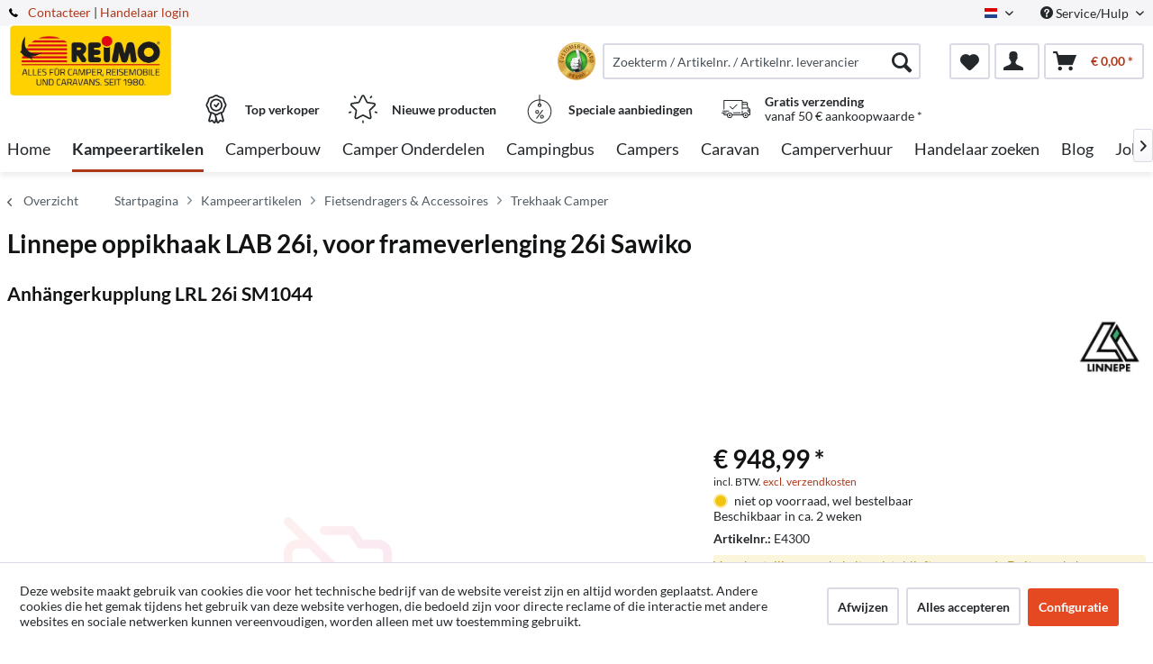

--- FILE ---
content_type: text/html; charset=UTF-8
request_url: https://www.reimo.com/nl/kampeerartikelen/fietsendragers-accessoires/trekhaak-camper/217/linnepe-oppikhaak-lab-26i-voor-frameverlenging-26i-sawiko
body_size: 24037
content:
<!DOCTYPE html>



<html class="no-js" itemscope="itemscope" itemtype="http://schema.org/WebPage">



    <head>


    <meta charset="utf-8">




    
    
	<meta name="author" content="Reimo" />
        <meta name="robots" content="index,follow" />
        <meta name="revisit-after" content="15 dagen" />
        <meta name="keywords" content="" />
        
        <meta name="description" content="" />
    

    
    
    <meta property="og:type" content="product" />
    <meta property="og:site_name" content="Reimo Nederlands" />
    <meta property="og:url" content="https://www.reimo.com/nl/kampeerartikelen/fietsendragers-accessoires/trekhaak-camper/217/linnepe-oppikhaak-lab-26i-voor-frameverlenging-26i-sawiko" />
    <meta property="og:title" content="Linnepe oppikhaak LAB 26i, voor frameverlenging 26i Sawiko" />
    <meta property="og:description" content="" />
    <meta property="og:image" content="" />

    <meta property="product:brand" content="Linnepe" />
    <meta property="product:price" content="948,99" />
    <meta property="product:product_link" content="https://www.reimo.com/nl/kampeerartikelen/fietsendragers-accessoires/trekhaak-camper/217/linnepe-oppikhaak-lab-26i-voor-frameverlenging-26i-sawiko" />

    <meta name="twitter:card" content="product" />
    <meta name="twitter:site" content="Reimo Nederlands" />
    <meta name="twitter:title" content="Linnepe oppikhaak LAB 26i, voor frameverlenging 26i Sawiko" />
    <meta name="twitter:description" content="" />
    <meta name="twitter:image" content="" />


    
        <meta itemprop="copyrightHolder" content="Reimo Nederlands" />
        <meta itemprop="copyrightYear" content="2014" />
        <meta itemprop="isFamilyFriendly" content="True" />
        <meta itemprop="image" content="/media/reimo-com/media/image/ab/99/b3/Reimo_Logo_2019-klein.jpg" />
    

    
        <meta name="viewport" content="width=device-width, initial-scale=1.0">
        <meta name="mobile-web-app-capable" content="yes">
        <meta name="apple-mobile-web-app-title" content="Reimo Nederlands">
        <meta name="apple-mobile-web-app-capable" content="yes">
        <meta name="apple-mobile-web-app-status-bar-style" content="default">
    

    
                    <link rel="alternate" hreflang="de-DE" href="https://www.reimo.com/camping-shop/fahrradtraeger-dachbox-leiter-wohnmobil/anhaengerkupplung-wohnmobil/217/linnepe-anhaengerkupplung-lab-26i-fuer-rahmenverlaengerung-26i-sawiko" />
                    <link rel="alternate" hreflang="en-GB" href="https://www.reimo.com/en/camping-shop/bike-racks-motorcycle-racks-for-motorhomes-caravans/motorhome-towbar/217/linnepe-trailer-hitch-lab-26i-for-frame-extension-26i-sawiko" />
                    <link rel="alternate" hreflang="fi-FI" href="https://www.reimo.com/fi/camping-shop/pyoeraetelineetkattotelineet/vetokoukku-matkailuautoon/217/linnepe-anhaengerkupplung-lab-26i-fuer-rahmenverlaengerung-26i-sawiko" />
                    <link rel="alternate" hreflang="fr-FR" href="https://www.reimo.com/fr/accessoires-camping-car/porte-moto-camping-car-et-porte-velo-hayon/attelage-pour-camping-car/217/crochet-de-remorque-linnepe-lab-26i-pour-extension-de-chassis-26i-sawiko" />
                    <link rel="alternate" hreflang="nl-NL" href="https://www.reimo.com/nl/kampeerartikelen/fietsendragers-accessoires/trekhaak-camper/217/linnepe-oppikhaak-lab-26i-voor-frameverlenging-26i-sawiko" />
                    <link rel="alternate" hreflang="gsw-CH" href="https://www.reimo.com/ch/camping-shop/fahrradtraeger-dachbox-leiter-wohnmobil/anhaengerkupplung-wohnmobil/217/linnepe-anhaengerkupplung-lab-26i-fuer-rahmenverlaengerung-26i-sawiko" />
                    <link rel="alternate" hreflang="sv-SE" href="https://www.reimo.com/se/campingtillbehoer/cykelstaell-takbox-takraecke/dragkrok-husbil/217/linnepe-anhaengerkupplung-lab-26i-fuer-rahmenverlaengerung-26i-sawiko" />
                    <link rel="alternate" hreflang="nb-NO" href="https://www.reimo.com/no/tilbehoeret/stativer-bagasjebokser/tilhengerkobling-bobil/217/linnepe-anhaengerkupplung-lab-26i-fuer-rahmenverlaengerung-26i-sawiko" />
                    <link rel="alternate" hreflang="da-DK" href="https://www.reimo.com/da/campingudstyr/cykelholdere-motorcykelholdere/traek-for-campingvogn/217/linnepe-trailer-hitch-lab-26i-til-ramme-forlaengelse-26i-sawiko" />
                    <link rel="alternate" hreflang="pl-PL" href="https://www.reimo.com/pl/akcesoria-kempingowe/bagazniki-rowerowe-do-kamperow/haki-holownicze/217/linnepe-anhaengerkupplung-lab-26i-fuer-rahmenverlaengerung-26i-sawiko" />
                    <link rel="alternate" hreflang="es-ES" href="https://www.reimo.com/es/accesorios-camping/portacargas-portabicis-portamotos-bacas-escaleras/enganche-de-remolque-autocaravanas/217/linnepe-anhaengerkupplung-lab-26i-fuer-rahmenverlaengerung-26i-sawiko" />
                    <link rel="alternate" hreflang="it-IT" href="https://www.reimo.com/it/accessori-campeggio/portabici-e-portamoto-per-camper/ganci-traino-camper/217/gancio-di-traino-linnepe-lab-26i-per-estensione-telaio-26i-sawiko" />
                    <link rel="alternate" hreflang="tr-TR" href="https://www.reimo.com/tr/kamp-malzemeleri/karavan-bisiklet-tasiyici-motosiklet-tasiyici/anhaengerkupplung-wohnmobil/217/linnepe-anhaengerkupplung-lab-26i-fuer-rahmenverlaengerung-26i-sawiko" />
                    <link rel="alternate" hreflang="en-US" href="https://www.reimo.com/us/camping-accessories/bike-racks-motorcycle-racks-for-motorhomes-caravans/motorhome-towbar/217/linnepe-trailer-hitch-lab-26i-for-frame-extension-26i-sawiko" />
                    <link rel="alternate" hreflang="et-EE" href="https://www.reimo.com/et/telkimispood/rattahoidja-katusekast-matkaauto-redel/haagissuvila-haagissuvila/217/anhaengerkupplung-lrl-26i" />
                    <link rel="alternate" hreflang="hu-HU" href="https://www.reimo.com/hu/kemping-shop/kerekpartarto-motorkerekpartarto-lakoautora/vonohorog-lakoauto/217/anhaengerkupplung-lrl-26i" />
                    <link rel="alternate" hreflang="cs-CZ" href="https://www.reimo.com/cs/camping-shop/nosic-kol-stresni-box-karavanovy-zebrik/obytny-vuz/217/anhaengerkupplung-lrl-26i" />
            


    
            
    




    <link rel="apple-touch-icon-precomposed" href="/themes/Frontend/ReimoFranchise/frontend/_public/src/img/apple-touch-icon-precomposed.png">
    <link rel="shortcut icon" href="/media/reimo-com/media/unknown/d9/0c/f4/favicon.ico">




    <meta name="msapplication-navbutton-color" content="#b0381a" />
    <meta name="application-name" content="Reimo Nederlands" />
    <meta name="msapplication-starturl" content="https://www.reimo.com/nl/" />
    <meta name="msapplication-window" content="width=1024;height=768" />
    <meta name="msapplication-TileImage" content="/themes/Frontend/ReimoFranchise/frontend/_public/src/img/win-tile-image.png"> 
    <meta name="msapplication-TileColor" content="#b0381a"> 




    <meta name="theme-color" content="#b0381a" />




    <link rel="canonical" href="https://www.reimo.com/nl/kampeerartikelen/fietsendragers-accessoires/trekhaak-camper/217/linnepe-oppikhaak-lab-26i-voor-frameverlenging-26i-sawiko" />






<title itemprop="name">Linnepe oppikhaak LAB 26i, voor frameverlenging 26i Sawiko | Trekhaak Camper | Fietsendragers & Accessoires | Kampeerartikelen | Reimo Nederlands</title>



        <!-- etracker tracklet 5.0 -->
    <script type="text/javascript">
        
                var et_areas = "detail";
        
        
        
        window.etrackerReady = false;
        var _etrackerOnReady = [];
        _etrackerOnReady.push(function () {
            window.etrackerReady = true;
        });
    </script>

    <script id="_etLoader" data-respect-dnt="false" data-block-cookies="true" type="text/javascript" charset="UTF-8" data-secure-code="4aKNkm" src="//code.etracker.com/code/e.js" data-plugin-version="Shopware_1.6.4"  async></script>
    <!-- etracker tracklet 5.0 end -->
    
    
    
            
            <link href="/web/reimo-com/cache/1768717004_bddd496c8fee157914211ce83c5da883.css" media="all" rel="stylesheet" type="text/css" />
        
    
            <style type="text/css">
div.privacy-msg p {
    width:200px;
    border: 1px solid black;
    padding: 5px;
    text-align:center;
    position: relative;
    top: 50%;
    left: 50%;
    transform: translate(-50%, -50%);

    -webkit-box-shadow: 0 10px 6px -6px #777;
       -moz-box-shadow: 0 10px 6px -6px #777;
            box-shadow: 0 10px 6px -6px #777;
}
</style>
    







    



    

          <script>
  (function(d, id) {
    if (!window.flowbox) { var f = function () { f.q.push(arguments); }; f.q = []; window.flowbox = f; }
    if (d.getElementById(id)) {return;}
    var s = d.createElement('script'), fjs = d.scripts[d.scripts.length - 1]; s.id = id; s.async = true;
    s.src = 'https://connect.getflowbox.com/flowbox.js';
    fjs.parentNode.insertBefore(s, fjs);
  })(document, 'flowbox-js-embed');
</script>
<script type="module" src="https://cdn.sitecockpit.com/cdn/app.js" data-easy-vision-key="d813ca2f-e61c-4416-98ec-e9418db18750"></script>


    
</head>


<body class="is--ctl-detail is--act-index is--no-sidebar" >


    
        <div data-paypalUnifiedMetaDataContainer="true"
             data-paypalUnifiedRestoreOrderNumberUrl="https://www.reimo.com/nl/widgets/PaypalUnifiedOrderNumber/restoreOrderNumber"
                
             class="is--hidden">
        </div>
    

    



    
    <div class="page-wrap">

        
        
            <noscript class="noscript-main">
                


                    
    
    



                    



        



        



    <div class="alert is--warning">

        
        
                    

        
        
            <div class="alert--icon">
                <i class="icon--element icon--warning"></i>
            </div>
        

        
        
            <div class="alert--content">
                                    Om Reimo&#x20;Nederlands volledig te kunnen gebruiken, raden wij u aan JavaScript in uw browser te activeren.
                            </div>
        
    </div>


            </noscript>
        

        
	

		
		<span class="etracker--details"
			data-article-url="https://www.reimo.com/nl/SwagETracker/getArticleInfo"
			data-etracker="{&quot;pageName&quot;:&quot;&quot;,&quot;areas&quot;:&quot;detail&quot;,&quot;accountKey&quot;:&quot;4aKNkm&quot;,&quot;customAttributes&quot;:&quot;data-respect-dnt=\&quot;false\&quot;&quot;,&quot;customTrackingDomain&quot;:null,&quot;trackingDomain&quot;:&quot;\/\/code.etracker.com&quot;,&quot;events&quot;:[{&quot;name&quot;:&quot;viewProduct&quot;,&quot;information&quot;:{&quot;id&quot;:&quot;217&quot;,&quot;name&quot;:&quot;Linnepe oppikhaak LAB 26i, voor frameverlenging 26i Sawiko&quot;,&quot;category&quot;:[&quot;Main&quot;,&quot;Kampeerartikelen&quot;,&quot;Fietsendragers &amp; Accessoires&quot;,&quot;Trekhaak Camper&quot;],&quot;price&quot;:&quot;797.47&quot;,&quot;pricesArray&quot;:[{&quot;from&quot;:1,&quot;percent&quot;:0}],&quot;currency&quot;:&quot;EUR&quot;,&quot;variants&quot;:{}},&quot;type&quot;:&quot;send&quot;,&quot;attachId&quot;:null},{&quot;name&quot;:&quot;insertToBasket&quot;,&quot;information&quot;:{&quot;id&quot;:&quot;217&quot;,&quot;name&quot;:&quot;Linnepe oppikhaak LAB 26i, voor frameverlenging 26i Sawiko&quot;,&quot;category&quot;:[&quot;Main&quot;,&quot;Kampeerartikelen&quot;,&quot;Fietsendragers &amp; Accessoires&quot;,&quot;Trekhaak Camper&quot;],&quot;price&quot;:&quot;797.47&quot;,&quot;pricesArray&quot;:[{&quot;from&quot;:1,&quot;percent&quot;:0}],&quot;currency&quot;:&quot;EUR&quot;,&quot;variants&quot;:{}},&quot;type&quot;:&quot;attach&quot;,&quot;attachId&quot;:&quot;basketButton&quot;},{&quot;name&quot;:&quot;insertToWatchlist&quot;,&quot;information&quot;:{&quot;id&quot;:&quot;217&quot;,&quot;name&quot;:&quot;Linnepe oppikhaak LAB 26i, voor frameverlenging 26i Sawiko&quot;,&quot;category&quot;:[&quot;Main&quot;,&quot;Kampeerartikelen&quot;,&quot;Fietsendragers &amp; Accessoires&quot;,&quot;Trekhaak Camper&quot;],&quot;price&quot;:&quot;797.47&quot;,&quot;pricesArray&quot;:[{&quot;from&quot;:1,&quot;percent&quot;:0}],&quot;currency&quot;:&quot;EUR&quot;,&quot;variants&quot;:{}},&quot;type&quot;:&quot;attach&quot;,&quot;attachId&quot;:&quot;watchlistButton&quot;}],&quot;signalize&quot;:&quot;&quot;,&quot;useArticleNumber&quot;:false,&quot;debugJs&quot;:false,&quot;searchCount&quot;:&quot;0&quot;,&quot;searchterm&quot;:&quot;&quot;,&quot;pluginVersion&quot;:&quot;Shopware_1.6.4&quot;}"></span>
	
	

        
        
            <header class="header-main">
                
                
                    
    <div class="top-bar">

        
        
            <div class="container block-group">

                
                
        <span class="telephone"> <svg version="1" xmlns="http://www.w3.org/2000/svg" viewBox="0 0 578 578" class="telephone--icon"><path d="M578 456c1 10-2 18-9 25l-81 80a59 59 0 0 1-43 17 312 312 0 0 1-101-24 534 534 0 0 1-188-132A671 671 0 0 1 40 270 384 384 0 0 1 3 165a152 152 0 0 1-2-43 59 59 0 0 1 16-32L98 9c6-6 12-9 20-9 5 0 10 2 14 5l10 11 66 124c3 7 4 14 3 22-2 8-5 14-11 19l-30 30-2 4-1 5c2 8 5 18 11 29a387 387 0 0 0 66 84 405 405 0 0 0 85 67l22 9 8 2 4-1 4-2 35-36c7-6 15-10 25-10 7 0 13 2 17 4l119 70c8 5 13 12 15 20z" fill="#010002"/></svg> <a href="/kontaktformular">Contacteer</a></span>    
                    <nav class="top-bar--navigation block" role="menubar">

                        
            <div class="top-bar--language navigation--entry">
            
                                    <form method="post" class="language--form">
                        
                            <div class="field--select">
                                                                    <div class="language--flag nl_NL">Dutch</div>
                                                                
                                    <div class="select-field">
                                        <select name="__shop" class="language--select" data-auto-submit="true">
                                                                                            <option value="1" >
                                                    German
                                                </option>
                                                                                            <option value="2" >
                                                    English
                                                </option>
                                                                                            <option value="3" >
                                                    Finnish
                                                </option>
                                                                                            <option value="4" >
                                                    French
                                                </option>
                                                                                            <option value="5" selected="selected">
                                                    Dutch
                                                </option>
                                                                                            <option value="6" >
                                                    Schweiz/Deutsch
                                                </option>
                                                                                            <option value="7" >
                                                    Swedish
                                                </option>
                                                                                            <option value="8" >
                                                    Norwegian
                                                </option>
                                                                                            <option value="9" >
                                                    Dansk
                                                </option>
                                                                                            <option value="10" >
                                                    Polish
                                                </option>
                                                                                            <option value="11" >
                                                    Spanisch
                                                </option>
                                                                                            <option value="12" >
                                                    Italian
                                                </option>
                                                                                            <option value="13" >
                                                    Turkish
                                                </option>
                                                                                            <option value="14" >
                                                    North America
                                                </option>
                                                                                            <option value="15" >
                                                    Estonian
                                                </option>
                                                                                            <option value="16" >
                                                    Hungarian
                                                </option>
                                                                                            <option value="17" >
                                                    Czech 
                                                </option>
                                                                                    </select>
                                    </div>
                                
                                <input type="hidden" name="__redirect" value="1">
                                
                            </div>
                        
                    </form>
                            
        </div>
    



    


                        
                        
                                                    

                        
                        
                            <div class="navigation--entry entry--service has--drop-down" role="menuitem" aria-haspopup="true" data-drop-down-menu="true">
                                <i class="icon--service"></i> Service/Hulp

                                
                                
                                                <ul class="service--list is--rounded" role="menu">
                            <li class="service--entry" role="menuitem">
                    <a class="service--link" href="https://www.reimo.com/nl/downloadgebied" title="Downloadgebied" >
                        Downloadgebied
                    </a>
                </li>
                            <li class="service--entry" role="menuitem">
                    <a class="service--link" href="/nl/handelaar-zoeken/" title="Handelaar zoeken" target="_parent">
                        Handelaar zoeken
                    </a>
                </li>
                            <li class="service--entry" role="menuitem">
                    <a class="service--link" href="https://www.reimo.com/nl/reimo-haendler-werden" title="Dealer worden" target="_parent">
                        Dealer worden
                    </a>
                </li>
                            <li class="service--entry" role="menuitem">
                    <a class="service--link" href="/nl/catalogi-downloaden" title="Catalogi downloaden" >
                        Catalogi downloaden
                    </a>
                </li>
                            <li class="service--entry" role="menuitem">
                    <a class="service--link" href="/nl/contact" title="Contact" target="_self">
                        Contact
                    </a>
                </li>
                            <li class="service--entry" role="menuitem">
                    <a class="service--link" href="https://reimo.talention.com/" title="Jobs" target="_self" rel="nofollow noopener">
                        Jobs
                    </a>
                </li>
                            <li class="service--entry" role="menuitem">
                    <a class="service--link" href="/standorte" title="Locaties" >
                        Locaties
                    </a>
                </li>
                    </ul>
    
                                
                            </div>
                        
                    </nav>
                
    
             | <a target="_blank" class="dealer-login" href="https://profiweb.reimo.com/cgi-bin/r40msvc_menue.pl?var_hauptpfad=../r40/vc_reimo/&var_html_folgemaske=reimo_index.html&var_fa1_select=var_fa1_select||16|&var_sprache_select=var_sprache_select||NL|&var_sprache=var_sprache||NL|" rel="nofollow noopener">Handelaar login</a>
            </div>
        
    </div>

                

                
                    <div class="container header--navigation">

                        
                        
                            <div class="logo-main block-group" role="banner">

    
    
            <style type="text/css">
            @media only screen and (min-width: 78.75em) {
                picture .imgLogo{
                    width: 181px !important;
                    height: 81px !important;
                    max-height: 81px !important;
                }
            }
        </style>
        <div class="logo--shop block">
            
            <a class="logo--link" href="https://www.reimo.com/nl/"
               title="Reimo Nederlands - terug naar de startpagina">
                <picture>
                    <source srcset="/media/reimo-com/media/image/ab/99/b3/Reimo_Logo_2019-klein.jpg" media="(min-width: 78.75em)">
                    <source srcset="/media/reimo-com/media/image/ab/99/b3/Reimo_Logo_2019-klein.jpg" media="(min-width: 64em)">
                    <source srcset="/media/reimo-com/media/image/ab/99/b3/Reimo_Logo_2019-klein.jpg" media="(min-width: 48em)">
                    <img class="imgLogo" srcset="/media/reimo-com/media/image/ab/99/b3/Reimo_Logo_2019-klein.jpg" 
                         alt="Reimo Nederlands - terug naar de startpagina"/>
                </picture>
            </a>
        </div>
    

    
    
            

    
    
</div>
                        

                        
                        
                            <nav class="shop--navigation block-group">
    <ul class="navigation--list block-group" role="menubar">
        
        
            
            <li class="navigation--entry entry--menu-left" role="menuitem">
                <a class="entry--link entry--trigger btn is--icon-left" href="#offcanvas--left" data-offcanvas="true"
                   data-offCanvasSelector=".sidebar-main">
                    <i class="icon--menu"></i> Menu
                </a>
            </li>
        
        

        
        
            <div id="widget-container" class="ekomi-widget-container ekomi-widget-sf5460163eb3741c889a"></div>
            <style>
                .ekomi-rating-seal {
                    margin-right: 0.5rem !important;
                    width: 42px !important;
                    height: 42px !important;
                    cursor: pointer;
                    float: left;
                }

                @media (max-width: 767px) {
                    .ekomi-rating-seal {
                        margin-right: 0.2rem !important;
                        margin-left: 7rem;
                    }
                    .main-search--form .main-search--field {
                        width: 80% !important;
                    }
                }
            </style>
            <a href="https://www.ekomi.de/bewertungen-reimo-reisemobil-center-gmbh.html" target="_blank" rel="nofollow noopener"><img
                        alt="reimo.com/de/ Reviews with ekomi.de"
                        src="https://smart-widget-assets.ekomiapps.de/resources/ekomi_logo.png" style="display: none;"/></a>
            <script type="text/javascript">
                function registerWidget(w, token) {
                    w['_ekomiWidgetsServerUrl'] = 'https://widgets.ekomi.com';
                    w['_customerId'] = 54601;
                    if (w['_language'] == undefined) {
                        w['_language'] = new Array();
                    }
                    w['_language'][token] = 'auto';

                    if (typeof (w['_ekomiWidgetTokens']) !== 'undefined') {
                        w['_ekomiWidgetTokens'][w['_ekomiWidgetTokens'].length] = token;
                    } else {
                        w['_ekomiWidgetTokens'] = new Array(token);
                    }
                    if (typeof (ekomiWidgetJs) == 'undefined') {
                        ekomiWidgetJs = true;
                        var scr = document.createElement('script');
                        scr.src = 'https://sw-assets.ekomiapps.de/static_resources/widget.js';
                        var head = document.getElementsByTagName('head')[0];
                        head.appendChild(scr);

                    } else {
                        if (typeof ekomiWidgetMain != 'undefined') {
                            ekomiWidgetMain('ajax', token);
                        }
                    }
                    return true;
                }

                (function (w) {
                    var token = 'sf5460163eb3741c889a';
                    var k = document.getElementsByClassName("ekomi-widget-" + token);
                    for (var x = 0; x < k.length; x++) {
                        registerWidget(w, token);
                    }
                })(window);
            </script>
            
            <li class="navigation--entry entry--search" role="menuitem" data-search="true"
                aria-haspopup="true">
                <a class="btn entry--link entry--trigger" href="#show-hide--search"
                   title="Resultaten tonen / sluiten">
                    <i class="icon--search"></i>

                    
                        <span class="search--display">Zoeken</span>
                    
                </a>

                
                
                    
    <form action="/nl/solrSearch"
          method="get" class="main-search--form">
        

        
        

        

        
        
            <input type="search" name="sSearch" aria-label="Zoekterm / Artikelnr. / Artikelnr. leverancier"
                   class="main-search--field" autocomplete="off" autocapitalize="off"
                   placeholder="Zoekterm / Artikelnr. / Artikelnr. leverancier" maxlength="30"  />
        

        
        
            <button type="submit" class="main-search--button" aria-label="Zoeken">

                
                
                    <i class="icon--search"></i>
                

                
                
                    <span class="main-search--text">Zoeken</span>
                
            </button>
        
        
        
            <div class="form--ajax-loader">&nbsp;</div>
        

    </form>

    
    
        <div class="main-search--results"></div>
    

                
            </li>
        
        

        
        
            
            
            
                
    <li class="navigation--entry entry--notepad" role="menuitem">
        
        <a href="https://www.reimo.com/nl/note" title="Notities" aria-label="Notities" class="btn">
            <i class="icon--heart"></i>
                    </a>
    </li>




    <li class="navigation--entry entry--account with-slt"
        role="menuitem"
        data-offcanvas="true"
        data-offCanvasSelector=".account--dropdown-navigation">
        
    <a href="https://www.reimo.com/nl/account"
       title="Mijn account"
       class="btn is--icon-left entry--link account--link">
        <i class="icon--account"></i>
      </a>


                    
                <div class="account--dropdown-navigation">

                    
                        <div class="navigation--smartphone">
                            <div class="entry--close-off-canvas">
                                <a href="#close-account-menu"
                                   class="account--close-off-canvas"
                                   title="Menu sluiten"
                                   aria-label="Menu sluiten">
                                    Menu sluiten <i class="icon--arrow-right"></i>
                                </a>
                            </div>
                        </div>
                    

                    
                            <div class="account--menu is--rounded is--personalized">
        
                            
                
                                            <span class="navigation--headline">
                            Mijn account
                        </span>
                                    

                
                <div class="account--menu-container">

                    
                        
                        <ul class="sidebar--navigation navigation--list is--level0 show--active-items">
                            
                                
                                
                                    
                                                                                    <li class="navigation--entry">
                                                <span class="navigation--signin">
                                                    <a href="https://www.reimo.com/nl/account#hide-registration"
                                                       class="blocked--link btn is--primary navigation--signin-btn"
                                                       data-collapseTarget="#registration"
                                                       data-action="close">
                                                        Aanmelden
                                                    </a>
                                                    <span class="navigation--register">
                                                        of
                                                        <a href="https://www.reimo.com/nl/account#show-registration"
                                                           class="blocked--link"
                                                           data-collapseTarget="#registration"
                                                           data-action="open">
                                                            registreren
                                                        </a>
                                                    </span>
                                                </span>
                                            </li>
                                                                            
    
            <li class="navigation--entry">
            <span class="navigation--signin">
                <a href="https://profiweb.reimo.com/cgi-bin/r40msvc_menue.pl?var_hauptpfad=../r40/vc_reimo/&amp;var_html_folgemaske=reimo_index.html&amp;var_fa1_select=var_fa1_select||16|&amp;var_sprache_select=var_sprache_select||NL|&amp;var_sprache=var_sprache||NL|"
                   class="blocked--link btn is--primary navigation--signin-btn"
                   target="_blank"
                   rel="noopener noreferrer"
                   onclick="window.open(this.href, '_blank'); return false;">
                    Handelaar login
                </a>
            </span>
        </li>
    

                                    
                                        <li class="navigation--entry">
                                            <a href="https://www.reimo.com/nl/account" title="Overzicht" class="navigation--link">
                                                Overzicht
                                            </a>
                                        </li>
                                    
                                

                                
                                
                                    <li class="navigation--entry">
                                        <a href="https://www.reimo.com/nl/account/profile" title="Persoonlijke gegevens" class="navigation--link" rel="nofollow">
                                            Persoonlijke gegevens
                                        </a>
                                    </li>
                                

                                
                                
                                                                            
                                            <li class="navigation--entry">
                                                <a href="https://www.reimo.com/nl/address/index/sidebar/" title="Adressen" class="navigation--link" rel="nofollow">
                                                    Adressen
                                                </a>
                                            </li>
                                        
                                                                    

                                
                                
                                    <li class="navigation--entry">
                                        <a href="https://www.reimo.com/nl/account/payment" title="Betaalmethodes" class="navigation--link" rel="nofollow">
                                            Betaalmethodes
                                        </a>
                                    </li>
                                

                                
                                
                                    <li class="navigation--entry">
                                        <a href="https://www.reimo.com/nl/account/orders" title="Bestellingen" class="navigation--link" rel="nofollow">
                                            Bestellingen
                                        </a>
                                    </li>
                                

                                
                                
                                                                    

                                
                                
                                    <li class="navigation--entry">
                                        <a href="https://www.reimo.com/nl/note" title="Notite" class="navigation--link" rel="nofollow">
                                            Notite
                                        </a>
                                    </li>
                                

                                
                                
                                                                    

                                
                                
                                                                    
                            
                        </ul>
                    
                </div>
                    
    </div>
                    
                </div>
            
            </li>




    <li class="navigation--entry entry--cart" role="menuitem">
        
        <a class="btn is--icon-left cart--link" href="https://www.reimo.com/nl/checkout/cart" title="Winkelmandje" aria-label="Winkelmandje">
            <span class="cart--display">
                                    Winkelmandje
                            </span>

            <span class="badge is--primary is--minimal cart--quantity is--hidden">0</span>

            <i class="icon--basket"></i>

            <span class="cart--amount">
                &euro; 0,00 *
            </span>
        </a>
        <div class="ajax-loader">&nbsp;</div>
    </li>




            
        
        
    </ul>
</nav>
                        

                        
                            <div class="container--ajax-cart"
                                 data-collapse-cart="true" data-displayMode="offcanvas"></div>
                        
                    </div>
                
                
                                                                                                                                                                
                                            <div class="container offer-section">
                                                            <a href="https://www.reimo.com/nl/topseller/"
                                   class="navigation--entry entry--information important">
                                    <svg width="32" height="32" viewBox="0 0 222 308" fill="none"
                                         xmlns="http://www.w3.org/2000/svg">
                                        <path d="M201.66 163.2c.9-4.22 2.11-8.37 3.63-12.41a81.01 81.01 0 0 1 5.97-10.79 54.1 54.1 0 0 0 10.67-28.27 54.06 54.06 0 0 0-10.66-28.27 81.03 81.03 0 0 1-5.98-10.78 86.64 86.64 0 0 1-3.62-12.41 54.06 54.06 0 0 0-12.22-26.97 54.03 54.03 0 0 0-26.97-12.23c-4.22-.9-8.37-2.1-12.41-3.62a81.09 81.09 0 0 1-10.79-5.97A54.06 54.06 0 0 0 111 .8a54.08 54.08 0 0 0-28.27 10.66 80.9 80.9 0 0 1-10.79 5.98 87.26 87.26 0 0 1-12.4 3.63 54.07 54.07 0 0 0-26.98 12.22 54.05 54.05 0 0 0-12.22 26.96 87.27 87.27 0 0 1-3.63 12.42 81.04 81.04 0 0 1-5.97 10.78A54.07 54.07 0 0 0 .07 111.73 54.05 54.05 0 0 0 10.73 140a81.02 81.02 0 0 1 5.98 10.79 86.8 86.8 0 0 1 3.62 12.4 54.08 54.08 0 0 0 12.22 26.98c4.01 3.85 8.82 6.76 14.08 8.53l-20.38 73.46c-1.9 6.5.13 13.51 5.21 17.99a16.6 16.6 0 0 0 17.56 2.78l17.7-7.79 11.53 15.9a16.6 16.6 0 0 0 16.48 6.69c6.65-1.23 12-6.18 13.73-12.73l2.57-9.14 2.56 9.14a17.47 17.47 0 0 0 16.74 13c5.35 0 10.36-2.59 13.48-6.94l11.15-15.8 18.07 7.69a16.59 16.59 0 0 0 17.56-2.79 17.46 17.46 0 0 0 5.22-17.98l-20.4-73.52a37.82 37.82 0 0 0 14.08-8.53c6.48-7.67 10.69-17 12.17-26.92zM92.06 291.05l-11.52-15.9a16.65 16.65 0 0 0-20.13-5.57l-17.72 7.17 20.38-73.45 1.96.5c.47.12.95.25 1.4.39 1.88.5 3.71 1.12 5.51 1.84a80.75 80.75 0 0 1 10.8 5.97c2.92 1.83 6 3.73 9.26 5.42l10.15 36.56-10.1 37.07zm87.6-13.76l-18.07-7.68a16.62 16.62 0 0 0-20.12 5.58l-11.5 15.3-18.79-67.81c.76 0 1.5-.1 2.25-.16.57-.04 1.14-.04 1.71-.1.78-.1 1.55-.28 2.32-.43.52-.1 1.05-.17 1.56-.3.75-.17 1.47-.41 2.2-.63.5-.16 1.03-.28 1.52-.46.7-.25 1.39-.53 2.08-.8.49-.21 1-.38 1.49-.6.68-.3 1.34-.63 2-.95.47-.23.97-.44 1.43-.69.46-.24 1.1-.59 1.64-.85.54-.26 1.12-.6 1.7-.9l.45-.27a206.4 206.4 0 0 0 5.78-3.5 80.29 80.29 0 0 1 10.8-5.97c1.78-.71 3.62-1.33 5.48-1.84l1.54-.42 1.84-.47 20.38 73.46.31.5zm-2.29-99.14a35.56 35.56 0 0 1-16.53 7.1l-2.34.57a99.8 99.8 0 0 0-14.98 4.48 92.95 92.95 0 0 0-13.24 7.25A40.55 40.55 0 0 1 111 205.6c-1.4-.03-2.8-.23-4.16-.6a28.37 28.37 0 0 1-4.27-1.5 90.44 90.44 0 0 1-10.86-6.04 106.1 106.1 0 0 0-11.62-6.4c-.54-.25-1.05-.57-1.62-.8-1.31-.55-2.68-.93-4.03-1.38a140.82 140.82 0 0 0-10.98-3.11l-3.57-.86a33.01 33.01 0 0 1-15.27-6.82 40.98 40.98 0 0 1-7.68-18.91 99.05 99.05 0 0 0-4.46-14.94A93 93 0 0 0 25.24 131a40.54 40.54 0 0 1-8.1-19.27 40.52 40.52 0 0 1 8.09-19.28 93.35 93.35 0 0 0 7.25-13.24 99.04 99.04 0 0 0 4.45-14.94 41.01 41.01 0 0 1 7.68-18.91 41.01 41.01 0 0 1 18.91-7.68 99.04 99.04 0 0 0 14.94-4.45 92.96 92.96 0 0 0 13.24-7.25 40.5 40.5 0 0 1 19.3-8.11 40.52 40.52 0 0 1 19.28 8.1c4.21 2.76 8.64 5.19 13.24 7.24a99.02 99.02 0 0 0 14.94 4.45 40.96 40.96 0 0 1 18.91 7.68 40.92 40.92 0 0 1 7.68 18.91 99.07 99.07 0 0 0 4.46 14.95 92.65 92.65 0 0 0 7.24 13.23 40.52 40.52 0 0 1 8.12 19.3 40.55 40.55 0 0 1-8.1 19.29 93.05 93.05 0 0 0-7.25 13.23 99.03 99.03 0 0 0-4.45 14.94 40.95 40.95 0 0 1-7.7 18.91v.04z" />
                                        <path d="M111 43.46a68.27 68.27 0 1 0 68.27 68.27A68.35 68.35 0 0 0 111 43.46zm0 119.47a51.2 51.2 0 1 1 0-102.4 51.2 51.2 0 0 1 0 102.4z" />
                                        <path d="M129.77 89.55l-19.7 26.26-10.1-10.11a8.53 8.53 0 0 0-12.07 12.07l17.07 17.06a8.52 8.52 0 0 0 6.03 2.5h.6a8.54 8.54 0 0 0 6.23-3.4l25.6-34.14a8.53 8.53 0 1 0-13.66-10.24z" />
                                    </svg>
                                    <div class="shop-information--label">
                                        <strong class="shop-information--label--bigger">Top verkoper</strong>
                                    </div>
                                </a>
                                                                                        <a href="https://www.reimo.com/nl/nieuwigheden/"
                                   class="navigation--entry entry--information important">
                                    <svg width="32" height="32" viewBox="0 0 512 512" fill="none"
                                         xmlns="http://www.w3.org/2000/svg">
                                        <g>
                                            <path d="M472.2 201.71a33.56 33.56 0 0 0 8.55-34.61 33.55 33.55 0 0 0-27.25-22.98l-112.03-16.28a6.75 6.75 0 0 1-5.09-3.7l-50.1-101.5A33.55 33.55 0 0 0 256 3.8a33.55 33.55 0 0 0-30.28 18.82l-50.1 101.52a6.76 6.76 0 0 1-5.08 3.7L58.5 144.11a33.56 33.56 0 0 0-27.26 22.98 33.55 33.55 0 0 0 8.55 34.61l81.06 79.02a6.76 6.76 0 0 1 1.94 5.98l-19.13 111.58a33.56 33.56 0 0 0 13.43 33.02 33.56 33.56 0 0 0 35.56 2.57l100.2-52.68a6.75 6.75 0 0 1 6.29 0l100.2 52.68a33.62 33.62 0 0 0 35.56-2.57 33.56 33.56 0 0 0 13.43-33.03L389.2 286.71a6.76 6.76 0 0 1 1.94-5.98l81.07-79.02zm-109.62 89.57l19.14 111.57a6.58 6.58 0 0 1-2.69 6.6 6.58 6.58 0 0 1-7.11.52l-100.2-52.68a33.76 33.76 0 0 0-31.43 0l-100.2 52.68a6.58 6.58 0 0 1-7.11-.51 6.58 6.58 0 0 1-2.69-6.6l19.14-111.58a33.75 33.75 0 0 0-9.71-29.89l-81.07-79.02a6.58 6.58 0 0 1-1.7-6.92 6.58 6.58 0 0 1 5.45-4.6l112.02-16.28c11-1.6 20.5-8.5 25.43-18.47l50.1-101.51a6.58 6.58 0 0 1 6.06-3.77c1.26 0 4.37.37 6.05 3.77l50.1 101.51a33.75 33.75 0 0 0 25.42 18.47l112.03 16.28a6.58 6.58 0 0 1 5.45 4.6c.4 1.2 1 4.28-1.7 6.92l-81.07 79.02a33.75 33.75 0 0 0-9.71 29.89zM413.78 22.63a13.5 13.5 0 0 0-18.86 2.98l-14.34 19.73a13.5 13.5 0 0 0 21.85 15.88l14.34-19.73a13.5 13.5 0 0 0-2.99-18.87zM131.36 45.27l-14.34-19.74a13.51 13.51 0 0 0-21.85 15.88l14.34 19.73a13.48 13.48 0 0 0 18.86 2.99 13.5 13.5 0 0 0 2.99-18.86zM49.55 306.83a13.5 13.5 0 0 0-17.02-8.67l-23.2 7.54a13.5 13.5 0 1 0 8.35 25.69l23.2-7.54a13.5 13.5 0 0 0 8.67-17.02zM256 456.79a13.5 13.5 0 0 0-13.5 13.5v24.4a13.5 13.5 0 0 0 27.01 0v-24.4a13.5 13.5 0 0 0-13.5-13.5zM502.66 305.71l-23.2-7.53a13.5 13.5 0 0 0-8.34 25.69l23.2 7.54a13.51 13.51 0 1 0 8.34-25.7z" />
                                        </g>
                                    </svg>
                                    <div class="shop-information--label">
                                        <strong class="shop-information--label--bigger"> Nieuwe producten</strong>
                                    </div>
                                </a>
                                                                                        <a href="https://www.reimo.com/nl/preisknaller/"
                                   class="navigation--entry entry--information important">
                                    <svg width="32" height="32" fill="none" viewBox="-41 0 480 480"
                                         xmlns="http://www.w3.org/2000/svg">
                                        <path d="M199.1 480c108.55-.49 196.9-87.47 199.06-196 2.18-108.52-82.62-198.97-191.06-203.8V8a8 8 0 0 0-16 0v72.2C82.66 85.03-2.13 175.48.04 284 2.2 392.53 90.55 479.51 199.1 480zm0-304a8 8 0 0 0 8-8v-5.78a16 16 0 1 1-16 0V168a8 8 0 0 0 8 8zm-8-79.8v48.94a32 32 0 1 0 16 0V96.2c99.97 4.35 178.13 87.79 175.96 187.83-2.18 100.04-83.9 180-183.96 180s-181.78-79.96-183.95-180C12.97 183.99 91.14 100.55 191.1 96.2zm0 0" />
                                        <path d="M146.3 398.4a8 8 0 0 0 11.2-1.6l96-128a8 8 0 0 0-12.8-9.6l-96 128a8 8 0 0 0 1.6 11.2zm0 0M159.1 320a32 32 0 1 0 0-64 32 32 0 0 0 0 64zm0-48a16 16 0 1 1 0 32 16 16 0 0 1 0-32zm0 0M207.1 368a32 32 0 1 0 64 0 32 32 0 0 0-64 0zm48 0a16 16 0 1 1-32 0 16 16 0 0 1 32 0zm0 0" />
                                    </svg>
                                    <div class="shop-information--label">
                                        <strong class="shop-information--label--bigger">Speciale aanbiedingen</strong>
                                    </div>
                                </a>
                                                                                        <a class="navigation--entry entry--information"
                                   href="/versand-und-zahlung">
                                    <svg xmlns="http://www.w3.org/2000/svg" viewBox="0 0 512 512"
                                         style="width: 32px; height: 32px;">
                                        <path d="M476.158 231.363l-13.259-53.035c3.625-.77 6.345-3.986 6.345-7.839v-8.551c0-18.566-15.105-33.67-33.67-33.67h-60.392V110.63c0-9.136-7.432-16.568-16.568-16.568H50.772c-9.136 0-16.568 7.432-16.568 16.568V256a8.017 8.017 0 0 0 16.034 0V110.63c0-.295.239-.534.534-.534h307.841c.295 0 .534.239.534.534v145.372a8.017 8.017 0 0 0 16.034 0v-9.088h94.569l.021.002.022-.001c11.637.008 21.518 7.646 24.912 18.171h-24.928a8.017 8.017 0 0 0-8.017 8.017v17.102c0 13.851 11.268 25.119 25.119 25.119h9.086v35.273h-20.962c-6.886-19.883-25.787-34.205-47.982-34.205s-41.097 14.322-47.982 34.205h-3.86v-60.393a8.017 8.017 0 0 0-16.034 0v60.391H192.817c-6.886-19.883-25.787-34.205-47.982-34.205s-41.097 14.322-47.982 34.205H50.772a.534.534 0 0 1-.534-.534v-17.637h34.739a8.017 8.017 0 0 0 0-16.034H8.017a8.017 8.017 0 0 0 0 16.034h26.188v17.637c0 9.136 7.432 16.568 16.568 16.568h43.304c-.002.178-.014.355-.014.534 0 27.996 22.777 50.772 50.772 50.772s50.772-22.776 50.772-50.772c0-.18-.012-.356-.014-.534h180.67c-.002.178-.014.355-.014.534 0 27.996 22.777 50.772 50.772 50.772 27.995 0 50.772-22.776 50.772-50.772 0-.18-.012-.356-.014-.534h26.203a8.017 8.017 0 0 0 8.017-8.017v-85.511c.001-21.112-15.576-38.653-35.841-41.738zm-100.976-87.062h60.392c9.725 0 17.637 7.912 17.637 17.637v.534h-78.029v-18.171zm0 86.58v-52.376h71.235l13.094 52.376h-84.329zM144.835 401.904c-19.155 0-34.739-15.583-34.739-34.739s15.584-34.739 34.739-34.739c19.155 0 34.739 15.583 34.739 34.739s-15.584 34.739-34.739 34.739zm282.188 0c-19.155 0-34.739-15.583-34.739-34.739s15.584-34.739 34.739-34.739c19.155 0 34.739 15.583 34.739 34.739s-15.584 34.739-34.739 34.739zm68.944-102.614h-9.086c-5.01 0-9.086-4.076-9.086-9.086v-9.086h18.171v18.172z" />
                                        <path d="M144.835 350.597c-9.136 0-16.568 7.432-16.568 16.568 0 9.136 7.432 16.568 16.568 16.568 9.136 0 16.568-7.432 16.568-16.568 0-9.136-7.432-16.568-16.568-16.568zM427.023 350.597c-9.136 0-16.568 7.432-16.568 16.568 0 9.136 7.432 16.568 16.568 16.568 9.136 0 16.568-7.432 16.568-16.568 0-9.136-7.432-16.568-16.568-16.568zM332.96 316.393H213.244a8.017 8.017 0 0 0 0 16.034H332.96a8.017 8.017 0 0 0 0-16.034zM127.733 282.188H25.119a8.017 8.017 0 0 0 0 16.034h102.614a8.017 8.017 0 0 0 0-16.034zM278.771 173.37a8.017 8.017 0 0 0-11.337.001l-71.292 71.291-37.087-37.087a8.016 8.016 0 0 0-11.337 0 8.016 8.016 0 0 0 0 11.337l42.756 42.756c1.565 1.566 3.617 2.348 5.668 2.348s4.104-.782 5.668-2.348l76.96-76.96a8.018 8.018 0 0 0 .001-11.338z" />
                                    </svg>
                                    <div class="shop-information--label">
                                        <p><strong>Gratis verzending</strong><br />vanaf 50 € aankoopwaarde *</p>
                                    </div>
                                </a>
                            
                                                    </div>
                    

                
            </header>
            
            
                <nav class="navigation-main">
                    <div class="container" data-menu-scroller="true" data-listSelector=".navigation--list.container"
                         data-viewPortSelector=".navigation--list-wrapper">
                        
    
                                <div class="navigation--list-wrapper">
        
            <ul class="navigation--list container" role="menubar" itemscope="itemscope" itemtype="https://schema.org/SiteNavigationElement">
                <li class="navigation--entry is--home" role="menuitem"><a class="navigation--link is--first" href="https://www.reimo.com/nl/" title="Home" aria-label="Home" itemprop="url"><span itemprop="name">Home</span></a></li><li class="navigation--entry is--active" role="menuitem"><a class="navigation--link is--active" href="https://www.reimo.com/nl/kampeerartikelen/" title="Kampeerartikelen" aria-label="Kampeerartikelen" itemprop="url"><span itemprop="name">Kampeerartikelen</span></a></li><li class="navigation--entry" role="menuitem"><a class="navigation--link" href="https://www.reimo.com/nl/camperbouw/" title="Camperbouw" aria-label="Camperbouw" itemprop="url"><span itemprop="name">Camperbouw</span></a></li><li class="navigation--entry" role="menuitem"><a class="navigation--link" href="https://www.reimo.com/nl/camper-onderdelen/" title="Camper Onderdelen" aria-label="Camper Onderdelen" itemprop="url"><span itemprop="name">Camper Onderdelen</span></a></li><li class="navigation--entry" role="menuitem"><a class="navigation--link" href="https://www.reimo.com/nl/campingbus/" title="Campingbus" aria-label="Campingbus" itemprop="url"><span itemprop="name">Campingbus</span></a></li><li class="navigation--entry" role="menuitem"><a class="navigation--link" href="https://www.reimo.com/nl/campers/" title="Campers" aria-label="Campers" itemprop="url"><span itemprop="name">Campers</span></a></li><li class="navigation--entry" role="menuitem"><a class="navigation--link" href="https://www.reimo.com/nl/caravan/" title="Caravan" aria-label="Caravan" itemprop="url"><span itemprop="name">Caravan</span></a></li><li class="navigation--entry" role="menuitem"><a class="navigation--link" href="https://www.reimo.com/nl/camperverhuur/" title="Camperverhuur" aria-label="Camperverhuur" itemprop="url"><span itemprop="name">Camperverhuur</span></a></li><li class="navigation--entry" role="menuitem"><a class="navigation--link" href="https://www.reimo.com/nl/handelaar-zoeken/" title="Handelaar zoeken" aria-label="Handelaar zoeken" itemprop="url"><span itemprop="name">Handelaar zoeken</span></a></li><li class="navigation--entry" role="menuitem"><a class="navigation--link" href="https://www.reimo.com/nl/blog/" title="Blog" aria-label="Blog" itemprop="url"><span itemprop="name">Blog</span></a></li><li class="navigation--entry" role="menuitem"><a class="navigation--link" href="https://reimo.talention.com/" title="Jobs" aria-label="Jobs" itemprop="url" rel="nofollow noopener"><span itemprop="name">Jobs</span></a></li>            </ul>
        
    </div>

                        
    
        

<style>
	.menu--container.nostyle{
		display:none !important;
	}
</style>
<div class="reimo-menu" data-reimo-menu="true" data-hoverDelay="250">
    
                    				<div class="menu--container nostyle"></div>
                            				<div class="menu--container nostyle"></div>
                            				<div class="menu--container nostyle"></div>
                            				<div class="menu--container nostyle"></div>
                            				<div class="menu--container nostyle"></div>
                            				<div class="menu--container nostyle"></div>
                            				<div class="menu--container nostyle"></div>
                            				<div class="menu--container nostyle"></div>
                            				<div class="menu--container nostyle"></div>
                            				<div class="menu--container nostyle"></div>
                            				<div class="menu--container nostyle"></div>
                            				<div class="menu--container nostyle"></div>
                            				<div class="menu--container nostyle"></div>
                            				<div class="menu--container nostyle"></div>
                            				<div class="menu--container nostyle"></div>
                            				<div class="menu--container nostyle"></div>
                            				<div class="menu--container nostyle"></div>
                 
    
</div>
    

                    </div>
                </nav>
            
        

        
            <section class="breadcrumb-section">
                <div class="container">
                    
                    
                                                    <nav class="content--breadcrumb block">
                                
    
                                <a class="breadcrumb--button breadcrumb--link"
               href="https://www.reimo.com/nl/kampeerartikelen/fietsendragers-accessoires/trekhaak-camper/"
               title="Overzicht">
                <i class="icon--arrow-left"></i>
                <span class="breadcrumb--title">Overzicht</span>
            </a>
            
    
                                    <ul class="breadcrumb--list" role="menu" itemscope itemtype="https://schema.org/BreadcrumbList">

    
    
    <li role="menuitem" class="breadcrumb--entry" itemprop="itemListElement" itemscope
        itemtype="http://schema.org/ListItem">
        <a class="breadcrumb--link" href="https://www.reimo.com/nl/"
           title="Startpagina" itemprop="item">
            <link itemprop="url" href="https://www.reimo.com/nl/" />
            <span class="breadcrumb--title"
                  itemprop="name">Startpagina</span>
        </a>
        <meta itemprop="position" content="-1" />
    </li>
    <li class="breadcrumb--separator">
        <i class="icon--arrow-right"></i>
    </li>


    
                    
                <li role="menuitem" class="breadcrumb--entry" itemprop="itemListElement" itemscope itemtype="https://schema.org/ListItem">
                                            
                                                            <a class="breadcrumb--link" href="https://www.reimo.com/nl/kampeerartikelen/" title="Kampeerartikelen" itemprop="item">
                                    <link itemprop="url" href="https://www.reimo.com/nl/kampeerartikelen/" />
                                    <span class="breadcrumb--title" itemprop="name">Kampeerartikelen</span>
                                </a>
                                                        <meta itemprop="position" content="0" />
                        
                                    </li>
                                    <li role="none" class="breadcrumb--separator">
                        <i class="icon--arrow-right"></i>
                    </li>
                            
                    
                <li role="menuitem" class="breadcrumb--entry" itemprop="itemListElement" itemscope itemtype="https://schema.org/ListItem">
                                            
                                                            <a class="breadcrumb--link" href="https://www.reimo.com/nl/kampeerartikelen/fietsendragers-accessoires/" title="Fietsendragers &amp; Accessoires" itemprop="item">
                                    <link itemprop="url" href="https://www.reimo.com/nl/kampeerartikelen/fietsendragers-accessoires/" />
                                    <span class="breadcrumb--title" itemprop="name">Fietsendragers & Accessoires</span>
                                </a>
                                                        <meta itemprop="position" content="1" />
                        
                                    </li>
                                    <li role="none" class="breadcrumb--separator">
                        <i class="icon--arrow-right"></i>
                    </li>
                            
                    
                <li role="menuitem" class="breadcrumb--entry is--active" itemprop="itemListElement" itemscope itemtype="https://schema.org/ListItem">
                                            
                                                            <a class="breadcrumb--link" href="https://www.reimo.com/nl/kampeerartikelen/fietsendragers-accessoires/trekhaak-camper/" title="Trekhaak Camper" itemprop="item">
                                    <link itemprop="url" href="https://www.reimo.com/nl/kampeerartikelen/fietsendragers-accessoires/trekhaak-camper/" />
                                    <span class="breadcrumb--title" itemprop="name">Trekhaak Camper</span>
                                </a>
                                                        <meta itemprop="position" content="2" />
                        
                                    </li>
                            
            

    
</ul>
                                

                            </nav>
                                            
                </div>
            </section>
            
    
        
        
                            <div class="container">
                    <nav class="product--navigation">
                        


    <a href="#" class="navigation--link link--prev">
        <div class="link--prev-button">
            <span class="link--prev-inner">Terug</span>
        </div>
        <div class="image--wrapper">
            <div class="image--container"></div>
        </div>
    </a>




    <a href="#" class="navigation--link link--next">
        <div class="link--next-button">
            <span class="link--next-inner">Verder</span>
        </div>
        <div class="image--wrapper">
            <div class="image--container"></div>
        </div>
    </a>
                    </nav>
                </div>
                    
    
    <div class="content-main">
    <section
            class="container block-group content-main--inner">
        
            <div class="content--wrapper">
                
                    
                        <div class="content product--details" itemscope
                             itemtype="http://schema.org/Product" data-product-navigation="/nl/widgets/listing/productNavigation" data-category-id="1145" data-main-ordernumber="E4300"                             data-ajax-wishlist="true"
                             data-compare-ajax="true" data-ajax-variants-container="true">

                            
                            

                                
                                
                                                            

                            
                                <header class="product--header">
        
            <div class="product--info">
                

                    
                    
    <div style="display: inline-flex">
        <h1 class="product--title" itemprop="name">
            Linnepe oppikhaak LAB 26i, voor frameverlenging 26i Sawiko
        </h1>
                


    <div class="product--badges">
                

            
            
	
			
	
                            


            
            
                            

            
            
                            

            
            
                            

        
    </div>

                <br>
    </div>
    <br>
                    <h2>Anhängerkupplung LRL 26i SM1044</h2>
        

                    
                                            

                    
                                            

                    
                    
                                                                                                
                                                    <div class="product--supplier">
                                
                                <a href="https://www.reimo.com/nl/linnepe/"
                                   title="Meer artikelen van Linnepe"
                                   class="product--supplier-link">
                                    <img src="https://d2rqvrnppmk7he.cloudfront.net/supplier-imagepool/full/5b/d7/Linnepe_logo.jpg?20240229092741"  alt="Linnepe">
                                </a>
                            </div>
                                            

                    
                    
                                                    <div class="product--rating-container">
                                
                                <a href="#product--publish-comment" class="product--rating-link" rel="nofollow" title="Beoordeling versturen">
                                    
     
                



     
    



             
            



                






                



    



        



    <span class="product--rating">

        
        
                                

        
        
                    

        
        
                    

        
        
                    
    </span>

                                </a>
                            </div>
                                            
                
            </div>
        
    </header>


                            <div class="product--detail-upper block-group">
                                
                                
	
                                    <div class="product--image-container image-slider"
                                            >
                                        
        
                                        <span class="image-slider--thumbnails-vertical-container">
					
                                                    			
			                                            
				</span>
                        
    
    
        <div class="frontend--detail--image--config-container" data-videosource=""data-youtube-autoplay="1" data-youtube-mute="0"data-youtube-loop="1" data-youtube-controls="1"data-youtube-rel="1" data-youtube-info="1"data-youtube-branding="1" play-button="0"   data-vimeo-autoplay="1" data-vimeo-loop="1"data-vimeo-portrait="1" data-vimeo-title="1"data-vimeo-byline="1" data-html5-controls="1"data-html5-loop="1" data-html5-preload="0"data-view-thumbnail-navigation="0"data-view-thumbnail-navigation-individual="0"data-video-variant-article="0"data-video-positions="|||||"></div><div class="image-slider--container no--image no--thumbnails"><div class="image-slider--slide"><div class="image--box image-slider--item image-slider--item--image"><span class="image--element"data-alt="Linnepe oppikhaak LAB 26i, voor frameverlenging 26i Sawiko"><span class="image--media"><img class=""src="/themes/Frontend/ReimoFranchise/frontend/_public/src/img/no-picture.jpg" alt="Linnepe oppikhaak LAB 26i, voor frameverlenging 26i Sawiko" itemprop="image"/></span></span></div></div></div>
    

    
                                    
    
                                

                                    </div>
                                

		
		<span class="etracker--details-variants"
			data-article-url="https://www.reimo.com/nl/SwagETracker/getArticleInfo"
			data-etracker="{&quot;pageName&quot;:&quot;&quot;,&quot;areas&quot;:&quot;detail&quot;,&quot;accountKey&quot;:&quot;4aKNkm&quot;,&quot;customAttributes&quot;:&quot;data-respect-dnt=\&quot;false\&quot;&quot;,&quot;customTrackingDomain&quot;:null,&quot;trackingDomain&quot;:&quot;\/\/code.etracker.com&quot;,&quot;events&quot;:[{&quot;name&quot;:&quot;viewProduct&quot;,&quot;information&quot;:{&quot;id&quot;:&quot;217&quot;,&quot;name&quot;:&quot;Linnepe oppikhaak LAB 26i, voor frameverlenging 26i Sawiko&quot;,&quot;category&quot;:[&quot;Main&quot;,&quot;Kampeerartikelen&quot;,&quot;Fietsendragers &amp; Accessoires&quot;,&quot;Trekhaak Camper&quot;],&quot;price&quot;:&quot;797.47&quot;,&quot;pricesArray&quot;:[{&quot;from&quot;:1,&quot;percent&quot;:0}],&quot;currency&quot;:&quot;EUR&quot;,&quot;variants&quot;:{}},&quot;type&quot;:&quot;send&quot;,&quot;attachId&quot;:null},{&quot;name&quot;:&quot;insertToBasket&quot;,&quot;information&quot;:{&quot;id&quot;:&quot;217&quot;,&quot;name&quot;:&quot;Linnepe oppikhaak LAB 26i, voor frameverlenging 26i Sawiko&quot;,&quot;category&quot;:[&quot;Main&quot;,&quot;Kampeerartikelen&quot;,&quot;Fietsendragers &amp; Accessoires&quot;,&quot;Trekhaak Camper&quot;],&quot;price&quot;:&quot;797.47&quot;,&quot;pricesArray&quot;:[{&quot;from&quot;:1,&quot;percent&quot;:0}],&quot;currency&quot;:&quot;EUR&quot;,&quot;variants&quot;:{}},&quot;type&quot;:&quot;attach&quot;,&quot;attachId&quot;:&quot;basketButton&quot;},{&quot;name&quot;:&quot;insertToWatchlist&quot;,&quot;information&quot;:{&quot;id&quot;:&quot;217&quot;,&quot;name&quot;:&quot;Linnepe oppikhaak LAB 26i, voor frameverlenging 26i Sawiko&quot;,&quot;category&quot;:[&quot;Main&quot;,&quot;Kampeerartikelen&quot;,&quot;Fietsendragers &amp; Accessoires&quot;,&quot;Trekhaak Camper&quot;],&quot;price&quot;:&quot;797.47&quot;,&quot;pricesArray&quot;:[{&quot;from&quot;:1,&quot;percent&quot;:0}],&quot;currency&quot;:&quot;EUR&quot;,&quot;variants&quot;:{}},&quot;type&quot;:&quot;attach&quot;,&quot;attachId&quot;:&quot;watchlistButton&quot;}],&quot;signalize&quot;:&quot;&quot;,&quot;useArticleNumber&quot;:false,&quot;debugJs&quot;:false,&quot;searchCount&quot;:&quot;0&quot;,&quot;searchterm&quot;:&quot;&quot;,&quot;pluginVersion&quot;:&quot;Shopware_1.6.4&quot;}"></span>
	
	

                                
                                    <div class="product--buybox block">

        
            <meta itemprop="brand" content="Linnepe"/>
        

        
                            <meta itemprop="weight" content="22 kg"/>
                    

        
                            <meta itemprop="height" content="30 cm"/>
                    

        
                            <meta itemprop="width" content="49 cm"/>
                    

        
                            <meta itemprop="depth" content="110 cm"/>
                    

        
                    

        
            
                    

        
        
    

        
        

    
    
            <div itemprop="offers" itemscope itemtype="https://schema.org/Offer" class="buybox--inner">

                
                    
                    
                        <meta itemprop="priceCurrency" content="EUR"/>
                    

                    
                        <span itemprop="priceSpecification" itemscope itemtype="https://schema.org/PriceSpecification">
                                                            <meta itemprop="valueAddedTaxIncluded" content="true"/>
                                                    </span>
                    

                    

                    
                        <meta itemprop="url" content="https://www.reimo.com/nl/kampeerartikelen/fietsendragers-accessoires/trekhaak-camper/217/linnepe-oppikhaak-lab-26i-voor-frameverlenging-26i-sawiko"/>
                    

                        
            <div class="product--price price--default">

            
            
            
                                    
                    
                        <span class="price--content content--default">
                                <meta itemprop="price" content="948.99">
                            &euro; 948,99 *
                            </span>
                    
                            
    

            
            
                            
        </div>
    
    
    
    
    
    
        <p class="product--tax" data-content="" data-modalbox="true" data-targetSelector="a" data-mode="ajax">
            incl. BTW. <a title="Versandkosten" href="https://www.reimo.com/nl/verzendkosten" style="text-decoration:underline">excl. verzendkosten</a>
        </p>
    

    
    
            


    
    
    
        
                    
    

            <div class="product--delivery">

            <!--
        Mark: C
        Type: L
        ZenAmount; 0
        local 0
        -->


            
                
                                                                                <!-- CURRENTLY_UNDELIVERABLE -->
                                                            <div class="circle_complete circle_yellow"></div>
                    <div class="delivery-info--long">niet op voorraad, wel bestelbaar
<span> <br>Beschikbaar in ca. 2 weken </span>


            </div>
            <div class="delivery-info--short">Momenteel niet op voorraad, wel te bestellen

            </div>
            


                                    
                    </div>
    


            
            <strong class="entry--label">
            Artikelnr.:
        </strong>
        <span>E4300</span>
    

                

                

                
                
    
            
                    <div class="product--configurator">
                                            </div>
                
    
        



                
                
            
                        <form name="sAddToBasket" method="post" action="https://www.reimo.com/nl/checkout/addArticle" class="buybox--form"
          data-add-article="true"
          data-eventName="submit" data-showModal="false" data-addArticleUrl="https://www.reimo.com/nl/checkout/ajaxAddArticleCart">
        
                    

                            
        
        <input type="hidden" name="sActionIdentifier" value=""/>
        <input type="hidden" name="sAddAccessories" id="sAddAccessories" value=""/>

        
        

        <input type="hidden" name="sAdd" value="E4300"/>

        
        
                    

        
        
                                                
    
            
    

    
                        <div class="buybox--button-container block-group">

                            
                            
    

                            
                            
    
    <div class="alert is--warning is--rounded custom-selection">
        <div class="">  Voor bestellingen, schakelt u alstublieft over naar de Duitse webshop (levering alleen in Duitsland). Wilt u bestellen in Nederland? Raadpleeg dan onze <a href="https://www.reimo.com/nl/handelaar-zoeken/">dealer zoeken</a>.
        </div>
    </div>
 

    
            

                        </div>
                    

                                    
    </form>

                
    

                
                
                    <nav class="product--actions">
                            


<script type="text/javascript">
    function setColorAction(id) {
             document.getElementById('heart_'.concat(id)).style.color = 'red';

    }
</script>
    <form action="https://www.reimo.com/nl/note/add/ordernumber/E4300" method="post" class="action--form">
        
        <button type="submit"   onclick="setColorAction('E4300')"
                class="action--link link--notepad"
                title="Op de wensenlijst"
                data-ajaxUrl="https://www.reimo.com/nl/note/ajaxAdd/ordernumber/E4300"
                data-text="Opgeslagen">
            <i class="icon--heart" id="heart_E4300" >
            </i> <span class="action--text">Onthouden</span>
        </button>
    </form>



            
        <a href="#content--product-reviews" data-show-tab="true" class="action--link link--publish-comment" rel="nofollow" title="Beoordeling versturen">
            <i class="icon--star"></i> Beoordelen
        </a>
    


    
                    </nav>
                
            </div>
        


        
        
    
            <ul class="product--base-info list--unstyled">

                
                

    
                    <li class="base-info--entry entry--sku">

                        
                        
                            <strong class="entry--label">
                                Artikelnr.:
                            </strong>
                        

                        
                        
                            <meta itemprop="productID" content="1422"/>
                            <span class="entry--content" itemprop="sku">
                                E4300
                            </span>
                        
                    </li>
                
    


                
                


            </ul>
        
    
    </div>

                            </div>

                            
                            
                        </div>
                    
                
            </div>
        
    </section>
    <section class="section-product-details">
        <div class="container product--details">
            
                
                
                    
    <div class="tab-menu--product">
        

            
            
                <div class="tab--navigation">
                    
    

                        
                        
                            <a href="#" class="tab--link" title="Beschrijving" data-tabName="description">Beschrijving</a>
                        

                        
                        
    
        <a href="#" class="tab--link" title="Onderdelen"
           data-tabName="moreDownloads">
            Downloads
            
                                                                                    <span class="tabs-element-count">0</span>
            
        </a>
    
    
                                                            <a href="#" class="tab--link" title="Beoordelingen" data-tabName="rating">
                                    Beoordelingen
                                    
                                        <span class="product--rating-count">0</span>
                                    
                                </a>
                                                    

                    
    
            
    
            
    
        <a href="#" data-tabName="gpsr" class="tab--link has--content"
           title="Fabrikant informatie">
            Fabrikant informatie
        </a>
    

                </div>
            

            
            
                <div class="tab--container-list">
                    

                        
                        
                            <div class="tab--container">
                                

                                    
                                    
                                        <div class="tab--header">
                                            
                                                <a href="#" class="tab--title" title="Beschrijving">Beschrijving</a>
                                            
                                        </div>
                                    

                                    
                                    
                                        <div class="tab--preview">
                                            
                                                <a href="#" class="tab--link" title=" meer"> meer</a>
                                            
                                        </div>
                                    

                                    
                                    
                                        <div class="tab--content">
                                            
                                                


	<div class="buttons--off-canvas">
        
			<a href="#" title="Menu sluiten"
			   class="close--off-canvas">
				<i class="icon--arrow-left"></i>
                Menu sluiten
			</a>
        
	</div>



	<div class="content--description">

		<div class="description-row">
			<div class="description-row--column">

                
                
					<div class="product--description" itemprop="description">
                        
					</div>
                

                
                
                
                
                
                
                                                                                

                
                

    
                    <div class="hint--block">
                            </div>
            
    

                    
                    
						<div class="content--title">
                            Doorverwijzende links naar "Linnepe oppikhaak LAB 26i, voor frameverlenging 26i Sawiko"
						</div>
                    

                    
                    
						<ul class="content--list list--unstyled">
                            
                                									<li class="list--entry">
										<a href="https://www.reimo.com/nl/anfrage-formular?sInquiry=detail&sOrdernumber=E4300" rel="nofollow" class="content--link link--contact"
										   title="Vragen omtrent het artikel?">
											<i class="icon--arrow-right"></i> Vragen omtrent het artikel?
										</a>
									</li>
                                                            

                                                            
                                    
                                    
										<li class="list--entry">
											<a href="https://www.reimo.com/nl/linnepe/"
											   target="_parent"
											   class="content--link link--supplier"
											   title="Meer artikelen van Linnepe">

												<i class="icon--arrow-right"></i> Meer artikelen van Linnepe
											</a>
										</li>
                                    
                                                            						</ul>
                    
                


                
                
                                    

                
                
                                    
			</div>
			<div class="description-row--properties">
                                                			</div>
		</div>
	</div>

                                            
                                        </div>
                                    

                                
                            </div>
                        

                        
                        
    
        <div class="tab--container">
            <div class="tab--header">
                <a href="#" class="tab--title"
                   title="Downloads">
                    Downloads</a>
            </div>
            <div class="tab--preview">



            </div>
            <div class="tab--content">
                <div class="content--description">
                    <div class="content--title">
                        Downloads
                    </div>
                    <div class="description-row">
                        <div class="description-row--column">
                            <div class="product--downloadlinks" itemprop="downloadlinks">
                                <ul class="content--list list--unstyled">
                                                                                                                                                </ul>
                            </div>
                        </div>
                    </div>
                </div>
            </div>
        </div>
    
    
                                                            <div class="tab--container">
                                    

                                        
                                        
                                            <div class="tab--header">
                                                
                                                    <a href="#" class="tab--title" title="Beoordelingen">Beoordelingen</a>
                                                    
                                                        <span class="product--rating-count">0</span>
                                                    
                                                
                                            </div>
                                        

                                        
                                        
                                            <div class="tab--preview">
                                                
                                                    Beoordelingen lezen, schrijven en discussiëren...<a href="#" class="tab--link" title=" meer"> meer</a>
                                                
                                            </div>
                                        

                                        
                                        
                                            <div id="tab--product-comment" class="tab--content">
                                                
                                                    


    <div class="buttons--off-canvas">
        
            
            <a href="#" title="Menu sluiten" class="close--off-canvas">
                <i class="icon--arrow-left"></i>
                Menu sluiten
            </a>
        
    </div>


<div class="content--product-reviews" id="detail--product-reviews">

    
    
    
    
        <div class="content--title">
            Klantbeoordelingen voor "Linnepe oppikhaak LAB 26i, voor frameverlenging 26i Sawiko"
        </div>
    

    
    
    
    
            <style type="text/css">
            .ekomi-widget-container{
                display:block !important;
            }
            .widget-ekomi {
                max-width: 35%;
            }
            .container-reviews {
                display: inline;
            }
            .review--form-container{
                float:left;
                max-width: 60%
            }
        </style>
    <div class="container-reviews">
        <div class="review--form-container">
            


    <div id="product--publish-comment" class="content--title">
        Beoordeling schrijven
    </div>




    



    <form method="post" action="https://www.reimo.com/nl/kampeerartikelen/fietsendragers-accessoires/trekhaak-camper/217/linnepe-oppikhaak-lab-26i-voor-frameverlenging-26i-sawiko?action=rating&amp;c=1145#detail--product-reviews" class="content--form review--form">

        
        
            <input name="sVoteName" type="text" value="" class="review--field" aria-label="Uw naam" placeholder="Uw naam" />
        

        
        
                            <input name="sVoteMail" type="email" value="" class="review--field" aria-label="Uw e-mailadres" placeholder="Uw e-mailadres*" required="required" aria-required="true" />
                    

        
        
            <input name="sVoteSummary" type="text" value="" id="sVoteSummary" class="review--field" aria-label="Samenvatting" placeholder="Samenvatting*" required="required" aria-required="true" />
        

        
        
            <div class="field--select review--field select-field">
                <select name="sVoteStars" aria-label="Beoordeling versturen">
                    <option value="10">10 zeer goed</option>
                    <option value="9">9</option>
                    <option value="8">8</option>
                    <option value="7">7</option>
                    <option value="6">6</option>
                    <option value="5">5</option>
                    <option value="4">4</option>
                    <option value="3">3</option>
                    <option value="2">2</option>
                    <option value="1">1 zeer slecht</option>
                </select>
            </div>
        

        
        
            <textarea name="sVoteComment" placeholder="Uw mening" cols="3" rows="2" class="review--field" aria-label="Uw mening"></textarea>
        

        
        
                                                            
    
                            

            <div class="">
            
                <div class="captcha--placeholder"
                    data-captcha="true"
                    data-src="/nl/widgets/Captcha/getCaptchaByName/captchaName/honeypot"
                    data-errorMessage="Vul het captcha-veld alstublieft correct in."
                    data-hasError="true">

                    
                                                        
        
        <span class="c-firstname-confirmation">
            Voer de tekenreeks in het onderstaande tekstveld in.
        </span>
    

    
        <input type="text" name="first_name_confirmation" value="" class="c-firstname-confirmation" aria-label="Uw naam" autocomplete="captcha-no-autofill"/>
    

                                            
                </div>
            

            
                <input type="hidden" name="captchaName" value="honeypot" />
            
        </div>
    
                    

        
        
            <p class="review--notice">
                De met een * gemarkeerde velden zijn verplichte velden.
            </p>
        

        
        
                                <p class="privacy-information">
                    
                
                <input name="privacy-checkbox" type="checkbox" id="privacy-checkbox" required="required" aria-label="Ik heb het  Gegevensbeschermingsbeleid  gelezen en begrepen." aria-required="true" value="1" class="is--required" />
                <label for="privacy-checkbox">
                    Ik heb het <a title="Datenschutzbestimmungen" href="https://www.reimo.com/nl/gegevensbescherming" target="_blank">Gegevensbeschermingsbeleid</a> gelezen en begrepen.
                </label>
            
            </p>

                    

        
        
            <div class="review--actions">

                
                
                    <button type="submit" class="btn is--primary" name="Submit">
                        Opslaan
                    </button>
                
            </div>
        
    </form>

        </div>
        <div class="widget-ekomi">
                    <div id="widget-container" class="data-ekomi-emp ekomi-widget-container ekomi-widget-sf546015f6c6850eb487"></div>
    <div id="ekomi-product-widget-identifier" class="prod-data-emp"  style="visibility: hidden">217</div>
    <script type="text/javascript">

        (function (w) {
            w['_ekomiWidgetsServerUrl'] = (document.location.protocol == 'https:' ? 'https:' : 'http:') + '//widgets.ekomi.com';
            w['_customerId'] = 54601;
            w['_ekomiDraftMode'] = true;
            w['_language'] = 'en';

            if(typeof(w['_ekomiWidgetTokens']) !== 'undefined'){
                w['_ekomiWidgetTokens'][w['_ekomiWidgetTokens'].length] = 'sf546015f6c6850eb487';
            } else {
                w['_ekomiWidgetTokens'] = new Array('sf546015f6c6850eb487');
            }

            if(typeof(ekomiWidgetJs) == 'undefined') {
                ekomiWidgetJs = true;

                var scr = document.createElement('script');scr.src = 'https://sw-assets.ekomiapps.de/static_resources/widget.js';
                var head = document.getElementsByTagName('head')[0];head.appendChild(scr);
            }
        })(window);
    </script>

        </div>
    </div>
        
</div>
                                                
                                            </div>
                                        

                                    
                                </div>
                                                    
    
        
    
        <div class="tab--container">
            <div class="tab--header">
                <a href="#" class="tab--title"
                   title="Fabrikant informatie">
                    Fabrikant informatie</a>
            </div>
            <div class="tab--content">

                <section class="section-product-gpsr">
    <div class="container" id="gpsr">
    <br>    

                    A. Linnepe GmbH<br>
            Brinkerfeld 11<br>
            58256 Ennepetal<br>
            DE<br>
            <a href="/cdn-cgi/l/email-protection" class="__cf_email__" data-cfemail="2b42454d446b474245454e5b4e054e5e">[email&#160;protected]</a><br>
                            <a href="https://linnepe.eu/" target="_blank" rel="nofollow noopener">https://linnepe.eu/</a><br>
                    
    </div>
</section>
            </div>
        </div>
    



                    
                </div>
            

        
    </div>

                
            
        </div>
    </section>
    <section class="section-product-cross-selling">
        <div class="container product--details">

            
            

                                                <div class="tab-menu--cross-selling">

                    
                        <div class="tab--navigation">
        
            
    

                
                
                                    

                
                
                                    
            


            
            
                                    <a href="#content--also-bought" title="Andere klanten kochten ook" class="tab--link">Andere klanten kochten ook</a>
                            

            
            
                            

            
            
                            
        
    </div>


                    
                        <div class="tab--container-list">
        
    
            

            
            
                            

            
            
            
                            
                    <div class="tab--container" data-tab-id="alsobought">
                        
                            <div class="tab--header">
                                <a href="#" class="tab--title" title="Andere klanten kochten ook">Andere klanten kochten ook</a>
                            </div>
                            <div class="tab--content content--also-bought">    
</div>
                        
                    </div>
                
            
            
            
            
            
            
        

    </div>

                </div>
            
        </div>
    </section>
</div>


            
            
                                    <section class="last-seen-products-section">
                        <div class="container">
                            
                            <div class="last-seen-products is--hidden" data-last-seen-products="true">
                                <div class="last-seen-products--title">
                                    Onlangs bekeken
                                </div>
                                <div class="last-seen-products--slider product-slider" data-product-slider="true">
                                    <div class="last-seen-products--container product-slider--container"></div>
                                </div>
                            </div>
                        </div>
                    </section>
                            
        

        
        
            <footer class="footer-main">
                <div class="container">
                    
                        
    <div class="footer--columns block-group">
        


    <div class="footer--column column--hotline is--first block">
        
            <div class="column--headline">Service hotline</div>
        

        
            <div class="column--content">
                <p class="column--desc">Telephone support and counselling under:<br /><br /><a href="tel:+4961508662310" class="footer--phone-link">+49 6150 8662-310</a><br />Mon-Fri, 10 am - 5 pm

<div class="column--headline">Social Media</div>
 
<a href="https://de-de.facebook.com/ReimoCom/" target="_blank" rel="nofollow noopener">
<img class="sm" src="https://reimo.reimo-shops.de/media/reimo-com/media/image/5a/ea/e4/facebook.png" alt="Facebook" style="width:50px;height:50px;">
</a>
 
<a href="https://www.instagram.com/reimo_com/" target="_blank" rel="nofollow noopener">
<img class="sm" src="https://reimo.reimo-shops.de/media/reimo-com/media/image/10/b8/9c/instagram.png" alt="Instagram" style="width:50px;height:50px;">
</a>
 
<a href="https://www.youtube.com/channel/UC1PqbYUdp8drXIb7yF5DMZw" target="_blank" rel="nofollow noopener">
<img class="sm" src="https://reimo.reimo-shops.de/media/reimo-com/media/image/06/cf/b6/youtubeKxCQGA8Ujpnom.png" alt="Youtube" style="width:50px;height:50px;">
</a>
 
<a href="https://www.pinterest.de/reimo_com/" target="_blank" rel="nofollow noopener">
<img class="sm" src="https://reimo.reimo-shops.de/media/reimo-com/media/image/a5/77/d3/pinterestvQglR1UA7qRem.png" alt="Pinterest" style="width:50px;height:50px;">
</a>
 
<a href="https://www.linkedin.com/company/reimo-reisemobil-center-gmbh" target="_blank" rel="nofollow noopener">
<img class="sm" src="https://reimo.reimo-shops.de/media/reimo-com/media/image/a9/91/c5/linkedin6TokWxbyZzMpf.png" alt="LinkedIn" style="width:50px;height:50px;">
</a>
 
<br><br>
 
<a href="https://kununu.com/de/reimo-reisemobil-center1" target="_blank" rel="nofollow noopener">
<img alt="kununu widget" src="https://www.reimo.com/media/reimo-com/media/image/aa/ee/62/kununu195x90.png" />
</a>
 
<br><br>

<style>
.sm
{
float: left;
}
</style>
<br><br><br><br><br><br>
<div id="widget-container" class="ekomi-widget-container ekomi-widget-sf546015fce2f9b27d7a"  ></div>

<a href="https://www.ekomi.de/bewertungen-reimo-reisemobil-center-gmbh.html" target="_blank" rel="nofollow noopener"><img alt="reimo.com/de/ Reviews with ekomi.de" src="https://ekomi-ui.s3.amazonaws.com/1.0.0/images/logo.png" style="display: none;"/></a>

<script data-cfasync="false" src="/cdn-cgi/scripts/5c5dd728/cloudflare-static/email-decode.min.js"></script><script type="text/javascript">
    (function (w) {
        w['_ekomiWidgetsServerUrl'] = 'https://widgets.ekomi.com';
        w['_customerId'] = 54601;
        w['_language'] = 'en';
                if(typeof(w['_ekomiWidgetTokens']) !== 'undefined'){
            w['_ekomiWidgetTokens'][w['_ekomiWidgetTokens'].length] = 'sf546015fce2f9b27d7a';
        } else {
            w['_ekomiWidgetTokens'] = new Array('sf546015fce2f9b27d7a');
        }
        if(typeof(ekomiWidgetJs) == 'undefined') {
            ekomiWidgetJs = true;
            var scr = document.createElement('script');scr.src = 'https://sw-assets.ekomiapps.de/static_resources/widget.js';
            var head = document.getElementsByTagName('head')[0];head.appendChild(scr);
                    }
    })(window);
</script></p>
            </div>
        
    </div>



    <div class="footer--column column--menu block">
        
            <div class="column--headline">Shop service</div>
        

        
            <nav class="column--navigation column--content">
                <ul class="navigation--list" role="menu">
                    
                    
                        
                            <li class="navigation--entry" role="menuitem">
                                <a class="navigation--link" href="https://www.reimo.com/nl/downloadgebied" title="Downloadgebied">
                                    Downloadgebied
                                </a>

                                
                                                            </li>
                        
                    
                        
                            <li class="navigation--entry" role="menuitem">
                                <a class="navigation--link" href="/nl/handelaar-zoeken/" title="Handelaar zoeken" target="_parent">
                                    Handelaar zoeken
                                </a>

                                
                                                            </li>
                        
                    
                        
                            <li class="navigation--entry" role="menuitem">
                                <a class="navigation--link" href="https://www.reimo.com/nl/reimo-haendler-werden" title="Dealer worden" target="_parent">
                                    Dealer worden
                                </a>

                                
                                                            </li>
                        
                    
                        
                            <li class="navigation--entry" role="menuitem">
                                <a class="navigation--link" href="/nl/catalogi-downloaden" title="Catalogi downloaden">
                                    Catalogi downloaden
                                </a>

                                
                                                            </li>
                        
                    
                        
                            <li class="navigation--entry" role="menuitem">
                                <a class="navigation--link" href="/nl/contact" title="Contact" target="_self">
                                    Contact
                                </a>

                                
                                                            </li>
                        
                    
                    
                </ul>
            </nav>
        
    </div>



    <div class="footer--column column--menu column--information block">
        <script>
            document.addEventListener("DOMContentLoaded", () => {
                document.querySelector('.footer--columns .column--information .column--headline').classList.add('is--active');
                document.querySelector('.footer--columns .column--information div').classList.add('is--collapsed');
                document.querySelector('.footer--columns .column--content-information').style.display = 'block';
            })
        </script>
        
            <div class="column--headline">Informatie</div>
        

        
            <nav class="column--navigation column--content column--content-information">
                <ul class="navigation--list" role="menu">
                    
                    
                        
                            <li class="navigation--entry" role="menuitem">
                                <a class="navigation--link" href="https://www.reimo.com/nl/algemene-voorwaarden" title="Algemene voorwaarden">
                                    Algemene voorwaarden
                                </a>

                                
                                                            </li>
                        
                    
                        
                            <li class="navigation--entry" role="menuitem">
                                <a class="navigation--link" href="https://www.reimo.com/nl/openingstijden" title="Openingstijden">
                                    Openingstijden
                                </a>

                                
                                                            </li>
                        
                    
                        
                            <li class="navigation--entry" role="menuitem">
                                <a class="navigation--link" href="/ausbauratgeber-start.html" title="Ausbau-Ratgeber">
                                    Ausbau-Ratgeber
                                </a>

                                
                                                            </li>
                        
                    
                        
                            <li class="navigation--entry" role="menuitem">
                                <a class="navigation--link" href="https://www.reimo.com/nl/accessibility-statement" title="Accessibility statement">
                                    Accessibility statement
                                </a>

                                
                                                            </li>
                        
                    
                        
                            <li class="navigation--entry" role="menuitem">
                                <a class="navigation--link" href="javascript:openCookieConsentManager()" title="Cookie-instellingen">
                                    Cookie-instellingen
                                </a>

                                
                                                            </li>
                        
                    
                        
                            <li class="navigation--entry" role="menuitem">
                                <a class="navigation--link" href="https://www.reimo.com/nl/gegevensbescherming" title="Gegevensbescherming">
                                    Gegevensbescherming
                                </a>

                                
                                                            </li>
                        
                    
                        
                            <li class="navigation--entry" role="menuitem">
                                <a class="navigation--link" href="https://www.reimo.com/media/reimo-com/media/pdf/91/e5/1c/Warranty_2024_NL.pdf" title="Garantievoorwaarden" target="_blank">
                                    Garantievoorwaarden
                                </a>

                                
                                                            </li>
                        
                    
                        
                            <li class="navigation--entry" role="menuitem">
                                <a class="navigation--link" href="https://www.reimo.com/nl/afdruk" title="Afdruk">
                                    Afdruk
                                </a>

                                
                                                            </li>
                        
                    
                        
                            <li class="navigation--entry" role="menuitem">
                                <a class="navigation--link" href="https://reimo.talention.com/" title="Jobs" target="_self" rel="nofollow noopener">
                                    Jobs
                                </a>

                                
                                                            </li>
                        
                    
                        
                            <li class="navigation--entry" role="menuitem">
                                <a class="navigation--link" href="/reimo-in-der-presse" title="Reimo in de pers">
                                    Reimo in de pers
                                </a>

                                
                                                            </li>
                        
                    
                        
                            <li class="navigation--entry" role="menuitem">
                                <a class="navigation--link" href="https://www.reimo.com/nl/sitemap" title="Sitemap">
                                    Sitemap
                                </a>

                                
                                                            </li>
                        
                    
                        
                            <li class="navigation--entry" role="menuitem">
                                <a class="navigation--link" href="/standorte" title="Locaties">
                                    Locaties
                                </a>

                                
                                                                    <ul class="navigation--list is--level1" role="menu">
                                                                                    <li class="navigation--entry" role="menuitem">
                                                <a class="navigation--link" href="/reimo-egelsbach" title="Reimo - Egelsbach">
                                                    Reimo - Egelsbach
                                                </a>
                                            </li>
                                                                            </ul>
                                                            </li>
                        
                    
                        
                            <li class="navigation--entry" role="menuitem">
                                <a class="navigation--link" href="https://www.reimo.com/nl/over-ons" title="Over ons">
                                    Over ons
                                </a>

                                
                                                                    <ul class="navigation--list is--level1" role="menu">
                                                                                    <li class="navigation--entry" role="menuitem">
                                                <a class="navigation--link" href="https://www.reimo.com/nl/unternehmensgeschichte" title="Unternehmensgeschichte">
                                                    Unternehmensgeschichte
                                                </a>
                                            </li>
                                                                            </ul>
                                                            </li>
                        
                    
                        
                            <li class="navigation--entry" role="menuitem">
                                <a class="navigation--link" href="https://www.reimo.com/nl/verzendkosten" title="Verzendkosten">
                                    Verzendkosten
                                </a>

                                
                                                            </li>
                        
                    
                        
                            <li class="navigation--entry" role="menuitem">
                                <a class="navigation--link" href="https://www.reimo.com/nl/herroepingsrecht" title="Herroepingsrecht">
                                    Herroepingsrecht
                                </a>

                                
                                                            </li>
                        
                                        
                </ul>
            </nav>
        
    </div>



            <div class="footer--column column--benefits is--last block">
            
            <div class="column--headline">Wij versturen met</div>
            

            
                <p class="benefit--text">
                    <div class='payment-logo'><img src='https://reimo.reimo-shops.de/media/reimo-com/media/image/0a/23/92/DHL.png' alt='DHL'></div>
<div class='payment-logo'><img src='https://www.reimo.com/media/reimo-com/media/image/bc/10/0f/DPD_Logo.png' alt='DPD'></div>
<div class='payment-logo'><img src='https://www.reimo.com/media/reimo-com/media/image/94/3d/6c/ups.png' alt='UPS'></div>
                </p>
            

            
                <div class="column--headline">Betaalmethoden</div>
            

            
                <p class="benefit--text">
                    <div class='payment-logo'><img src='https://reimo.reimo-shops.de/media/reimo-com/media/image/10/17/8f/paypal.png' alt='PayPal'></div>
<div class='payment-logo'><img src='https://www.reimo.com/media/reimo-com/media/image/02/60/db/kreditkarte-logo.png' alt='Kreditkarte'></div>
<div class='payment-logo'><img src='https://www.reimo.com/media/reimo-com/media/image/a9/6a/17/sepa_lastschrift.jpg' alt='Lastschrift'></div>
<div class='payment-logo'><img src='https://reimo.reimo-shops.de/media/reimo-com/media/image/2d/83/ef/vorkasse.png' alt='Vorkasse'></div>
                </p>
            
        </div>
    
    </div>




  
    <div class="footer--bottom">

        
        
            <div class="footer--vat-info">
                <p class="vat-info--text">
                                            * Alle prijzen zijn incl. wettelijke BTW en <a title="Versandkosten" href="https://www.reimo.com/nl/verzendkosten">verzendkosten</a> en eventuele rembourskosten, indien niet anders beschreven
                                    </p>
            </div>
        

        
                <div class="container footer-minimal">

        
        
    
            <div class="footer--service-menu">
                            <ul class="service--list is--rounded" role="menu">
                            <li class="service--entry" role="menuitem">
                    <a class="service--link" href="https://www.reimo.com/nl/downloadgebied" title="Downloadgebied" >
                        Downloadgebied
                    </a>
                </li>
                            <li class="service--entry" role="menuitem">
                    <a class="service--link" href="/nl/handelaar-zoeken/" title="Handelaar zoeken" target="_parent">
                        Handelaar zoeken
                    </a>
                </li>
                            <li class="service--entry" role="menuitem">
                    <a class="service--link" href="https://www.reimo.com/nl/reimo-haendler-werden" title="Dealer worden" target="_parent">
                        Dealer worden
                    </a>
                </li>
                            <li class="service--entry" role="menuitem">
                    <a class="service--link" href="/nl/catalogi-downloaden" title="Catalogi downloaden" >
                        Catalogi downloaden
                    </a>
                </li>
                            <li class="service--entry" role="menuitem">
                    <a class="service--link" href="/nl/contact" title="Contact" target="_self">
                        Contact
                    </a>
                </li>
                            <li class="service--entry" role="menuitem">
                    <a class="service--link" href="https://reimo.talention.com/" title="Jobs" target="_self" rel="nofollow noopener">
                        Jobs
                    </a>
                </li>
                            <li class="service--entry" role="menuitem">
                    <a class="service--link" href="/standorte" title="Locaties" >
                        Locaties
                    </a>
                </li>
                    </ul>
    
            </div>
        


        
            </div>

        

        
        

            
            
                <div class="footer--copyright">
                    Gemaakt met Shopware
                </div>
            

            
            
                <div class="footer--logo">
                    <i class="icon--shopware"></i>
                </div>
            
        
    </div>

  
                    
                </div>
            </footer>
        

        
    </div>


    
        
    




            <div class="page-wrap--cookie-permission is--hidden"
     data-cookie-permission="true"
     data-urlPrefix="https://www.reimo.com/nl/"
     data-title="Cookiebeleid"
     data-shopId="5">

            
            <div class="cookie-permission--container cookie-mode--1">
                
                    <div class="cookie-permission--content cookie-permission--extra-button">
                        
                                                            Deze website maakt gebruik van cookies die voor het technische bedrijf van de website vereist zijn en altijd worden geplaatst. Andere cookies die het gemak tijdens het gebruik van deze website verhogen, die bedoeld zijn voor directe reclame of die interactie met andere websites en sociale netwerken kunnen vereenvoudigen, worden alleen met uw toestemming gebruikt.
                                                    

                        
                                                                                
                    </div>
                

                
                    <div class="cookie-permission--button cookie-permission--extra-button">
                        
                                                            
                                    <a href="#" class="cookie-permission--decline-button btn is--large is--center">
                                        Afwijzen
                                    </a>
                                
                                                    

                        
                                                                                                <a href="#" class="cookie-permission--accept-button btn is--large is--center">
                                        Alles accepteren
                                    </a>
                                
                                <a href="#" class="cookie-permission--configure-button btn is--primary is--large is--center" data-openConsentManager="true">
                                    Configuratie
                                </a>
                                                    
                    </div>
                
            </div>
        
    </div>    


    
    




                                                                                            
                    
        
        
        
        

        <script id="footer--js-inline">
            
    
                var timeNow = 1768724626;
                var secureShop = true;

                var asyncCallbacks = [];

                document.asyncReady = function (callback) {
asyncCallbacks.push(callback);
};
                var controller = controller || {"vat_check_enabled":"","vat_check_required":"","register":"https:\/\/www.reimo.com\/nl\/register","checkout":"https:\/\/www.reimo.com\/nl\/checkout","ajax_search":"https:\/\/www.reimo.com\/nl\/ajax_search","ajax_cart":"https:\/\/www.reimo.com\/nl\/checkout\/ajaxCart","ajax_validate":"https:\/\/www.reimo.com\/nl\/register","ajax_add_article":"https:\/\/www.reimo.com\/nl\/checkout\/addArticle","ajax_listing":"\/nl\/widgets\/listing\/listingCount","ajax_cart_refresh":"https:\/\/www.reimo.com\/nl\/checkout\/ajaxAmount","ajax_address_selection":"https:\/\/www.reimo.com\/nl\/address\/ajaxSelection","ajax_address_editor":"https:\/\/www.reimo.com\/nl\/address\/ajaxEditor"};
                var snippets = snippets || { "noCookiesNotice": "Wij hebben vastgesteld dat de cookies in uw browser zijn gedeactiveerd. Om Reimo\x20Nederlands volledig te kunnen gebruiken, raden wij u aan cookies in uw browser te activeren." };
                var themeConfig = themeConfig || {"offcanvasOverlayPage":true};
                var lastSeenProductsConfig = lastSeenProductsConfig || {"baseUrl":"\/nl","shopId":5,"noPicture":"\/themes\/Frontend\/ReimoFranchise\/frontend\/_public\/src\/img\/no-picture.jpg","productLimit":"5","currentArticle":{"articleId":217,"linkDetailsRewritten":"https:\/\/www.reimo.com\/nl\/kampeerartikelen\/fietsendragers-accessoires\/trekhaak-camper\/217\/linnepe-oppikhaak-lab-26i-voor-frameverlenging-26i-sawiko?c=1145","articleName":"Linnepe oppikhaak LAB 26i, voor frameverlenging 26i Sawiko","imageTitle":null,"images":[]}};
                var csrfConfig = csrfConfig || {"generateUrl":"\/nl\/csrftoken","basePath":"\/","shopId":5};
                var statisticDevices = [
                    { device: 'mobile', enter: 0, exit: 767 },
                    { device: 'tablet', enter: 768, exit: 1259 },
                    { device: 'desktop', enter: 1260, exit: 5160 }
                ];
                var cookieRemoval = cookieRemoval || 1;

            

    
        var mmFbPixel = {"additionalFacebookPixelIDs":["150784539490200","285189465195467"],"advancedMatching":false,"autoConfig":true,"conversionApiDeduplication":"eventid","disablePushState":false,"domainVerificationCode":null,"facebookPixelID":"715172139181586","privacyMode":"integrate","useConversionApi":false,"shopId":5,"swCookieMode":1,"swCookieDisplay":true,"controller":"https:\/\/www.reimo.com\/nl\/mmfbp","events":[]};
mmFbPixel.events.push({ "event_name":"PageView" });

    
    var mmFbPixelArticleData = {"value":948.99,"contents":[{"id":"E4300","quantity":1,"item_price":948.99}],"content_name":"Linnepe oppikhaak LAB 26i, voor frameverlenging 26i Sawiko","currency":"EUR","content_category":"Kampeerartikelen > Fietsendragers & Accessoires > Trekhaak Camper","content_type":"product"};

var mmFbPixelViewContentEvent = JSON.parse(JSON.stringify(mmFbPixelArticleData));
mmFbPixelViewContentEvent.event_name = "ViewContent";

var mmFbPixelViewProductEvent = JSON.parse(JSON.stringify(mmFbPixelArticleData));
mmFbPixelViewProductEvent.event_name = "ViewProduct";

mmFbPixel.events.push(mmFbPixelViewContentEvent, mmFbPixelViewProductEvent);


    

        </script>

        

<script>
    var datePickerGlobalConfig = datePickerGlobalConfig || {
        locale: {
            weekdays: {
                shorthand: ['Zo', 'Ma', 'Di', 'Wo', 'Do', 'Vr', 'Za'],
                longhand: ['zondag', 'maandag', 'dinsdag', 'woensdag', 'donderdag', 'vrijdag', 'zaterdag']
            },
            months: {
                shorthand: ['Jan', 'Feb', 'Mrt', 'Apr', 'Mei', 'Jun', 'Jul', 'Aug', 'Sep', 'Okt', 'Nov', 'Dec'],
                longhand: ['januari', 'februari', 'maart', 'april', 'mei', 'juni', 'juli', 'augustus', 'september', 'oktober', 'november', 'december']
            },
            firstDayOfWeek: 1,
            weekAbbreviation: 'KW',
            rangeSeparator: ' tot ',
            scrollTitle: 'Scrollen om te wisselen',
            toggleTitle: 'Klik om te openen',
            daysInMonth: [31, 28, 31, 30, 31, 30, 31, 31, 30, 31, 30, 31]
        },
        dateFormat: 'Y-m-d',
        timeFormat: ' H:i:S',
        altFormat: 'j. F Y',
        altTimeFormat: ' - H:i'
    };
</script>

                    <script async type='text/plain' src='https://womorent.rentingforce.net/de_DE/plugins/publicAction/pluginId/355/actionName/plugin/sig/2885f0c5b3824126ab2db043371c39c21e55c5772f521ce05b75bba954b60a15'>
</script>

<script  type='text/javascript' >

var _2ClickIframePrivacy=new function(){function e(e,n,t){var i=new Date;i.setTime(i.getTime()+864e5*t),document.cookie=e+"="+n+";path=/;expires="+i.toGMTString()}function n(e){var n=document.cookie.match("(^|;) ?"+e+"=([^;]*)(;|$)");return n?n[2]:null}function t(e,n,t,i,r){e.parentNode.insertBefore(n,e),n.className="privacy-msg "+i+"-msg",n.style.width=e.clientWidth+"px",n.style.height=e.clientHeight+"px",n.innerHTML="<p>"+r+'<a style="cursor:pointer;" onclick="_2ClickIframePrivacy.EnableContent(\''+t+"', '"+i+"');\">Inhalt anzeigen</a></p>",n.appendChild(e)}var r={noCookies:!1};this.types=new Array({type:"video","class":"privacy-video",description:"Zum Aktivieren des Videos bitte auf den Link klicken. Durch das Aktivieren von eingebetteten Videos werden Daten an den jeweiligen Anbieter übermittelt. Weitere Informationen können unserer Datenschutzerklärung entnommen werden.<br />"},{type:"map","class":"privacy-map",description:"Zum Aktivieren der eingebetteten Karte bitte auf den Link klicken. Durch das Aktivieren werden Daten an den jeweiligen Anbieter übermittelt. Weitere Informationen können unserer Datenschutzerklärung entnommen werden.<br />"},{type:"calendar","class":"privacy-calendar",description:"Zum Aktivieren des eingebetteten Kalenders bitte auf den Link klicken. Durch das Aktivieren werden Daten an den jeweiligen Anbieter übermittelt. Weitere Informationen können unserer Datenschutzerklärung entnommen werden.<br />"}),this.EnableContent=function(n,t){r.noCookies||e("_2ClickIPEnable-"+n,"1",1);var i,s=document.querySelectorAll("div."+t+"-msg p");for(i=0;i<s.length;i++)s[i].parentNode.removeChild(s[i]);for(s=document.querySelectorAll("div."+t+"-msg"),i=0;i<s.length;i++){for(var o=s[i].parentNode;s[i].firstChild;)o.insertBefore(s[i].firstChild,s[i]);o.removeChild(s[i])}for(s=document.getElementsByClassName(t),i=0;i<s.length;i++)s[i].src=s[i].title},this.init=function(e){for("undefined"!=typeof e.noCookies&&(r.noCookies=e.noCookies),Array.isArray(e.CustomTypes)&&(this.types=e.CustomTypes),i=0;i<this.types.length;i++){var s,o=document.getElementsByClassName(this.types[i]["class"]);if(n("_2ClickIPEnable-"+this.types[i].type))for(s=0;s<o.length;s++)o[s].src=o[s].title;else for(s=0;s<o.length;s++)t(o[s],document.createElement("div"),this.types[i].type,this.types[i]["class"],this.types[i].description)}}};
</script>

            

    
            
    

    
            


    <script type="text/javascript">
                    var getInfoLightBoxUrl         = "https://www.reimo.com/nl/widgets/InfoLightBox/getBox";
            var getSingleInfoLightBoxUrl   = "https://www.reimo.com/nl/widgets/InfoLightBox/getSingleBox";
            var showInfoLightBoxUrl        = "https://www.reimo.com/nl/widgets/InfoLightBox/shown";
            var confirmInfoLightBoxUrl     = "https://www.reimo.com/nl/widgets/InfoLightBox/confirm";
        
        var infolightBoxID = '';
        var infolightBoxCategory = '1145';
        var infolightBoxIsStartpage = false;

                var infolightBoxArticle = parseInt('217') || 0;
        
        var localeID = '176';
    </script>


    
        
                        <iframe id="refresh-statistics" width="0" height="0" style="display:none;"></iframe>
    <script>
        /**
         * @returns { boolean }
         */
        function hasCookiesAllowed () {
            if (window.cookieRemoval === 0) {
                return true;
            }

            if (window.cookieRemoval === 1) {
                if (document.cookie.indexOf('cookiePreferences') !== -1) {
                    return true;
                }

                return document.cookie.indexOf('cookieDeclined') === -1;
            }

            /**
             * Must be cookieRemoval = 2, so only depends on existence of `allowCookie`
             */
            return document.cookie.indexOf('allowCookie') !== -1;
        }

        /**
         * @returns { boolean }
         */
        function isDeviceCookieAllowed () {
            var cookiesAllowed = hasCookiesAllowed();

            if (window.cookieRemoval !== 1) {
                return cookiesAllowed;
            }

            return cookiesAllowed && document.cookie.indexOf('"name":"x-ua-device","active":true') !== -1;
        }

        function isSecure() {
            return window.secureShop !== undefined && window.secureShop === true;
        }

        (function(window, document) {
            var par = document.location.search.match(/sPartner=([^&])+/g),
                pid = (par && par[0]) ? par[0].substring(9) : null,
                cur = document.location.protocol + '//' + document.location.host,
                ref = document.referrer.indexOf(cur) === -1 ? document.referrer : null,
                url = "/nl/widgets/index/refreshStatistic",
                pth = document.location.pathname.replace("https://www.reimo.com/nl/", "/");

            url += url.indexOf('?') === -1 ? '?' : '&';
            url += 'requestPage=' + encodeURIComponent(pth);
            url += '&requestController=' + encodeURI("detail");
            if(pid) { url += '&partner=' + pid; }
            if(ref) { url += '&referer=' + encodeURIComponent(ref); }
                        url += '&articleId=' + encodeURI("217");
                        
            
            if (isDeviceCookieAllowed()) {
                var i = 0,
                    device = 'desktop',
                    width = window.innerWidth,
                    breakpoints = window.statisticDevices;

                if (typeof width !== 'number') {
                    width = (document.documentElement.clientWidth !== 0) ? document.documentElement.clientWidth : document.body.clientWidth;
                }

                for (; i < breakpoints.length; i++) {
                    if (width >= ~~(breakpoints[i].enter) && width <= ~~(breakpoints[i].exit)) {
                        device = breakpoints[i].device;
                    }
                }

                document.cookie = 'x-ua-device=' + device + '; path=/' + (isSecure() ? '; secure;' : '');
            }

            document
                .getElementById('refresh-statistics')
                .src = url;
        })(window, document);
    </script>

            

    
    
    
        
                    
                <script async src="/web/reimo-com/cache/1768717004_bddd496c8fee157914211ce83c5da883.js" id="main-script"></script>
            
    
    
        <script>
                        document.asyncReady(function() {
                                function FriedmEnev(){
                        window.StateManager.addPlugin('.FriedmEnev_arrow', 'FriedmEnev');
                    }
                    FriedmEnev();
                    jQuery.subscribe("plugin/swInfiniteScrolling/onFetchNewPageFinished", function() {
                        FriedmEnev();
                    });
                    jQuery.subscribe("plugin/swEmotionLoader/onLoadEmotionFinished", function() {
                        FriedmEnev();
                    });
                    jQuery.subscribe("plugin/swProductCompareMenu/onStartCompareFinished", function() {
                        FriedmEnev();
                    });
                    jQuery.subscribe("plugin/swListingActions/updatePagination", function() {
                        FriedmEnev();
                    });
                    jQuery.subscribe("plugin/swAjaxVariant/onRequestDataCompleted", function() {
                        FriedmEnev();
                    });
                });
        </script>
    



    
    <script>
    /**
     * Wrap the replacement code into a function to call it from the outside to replace the method when necessary
     */
    var replaceAsyncReady = window.replaceAsyncReady = function() {
        document.asyncReady = function (callback) {
            if (typeof callback === 'function') {
                window.setTimeout(callback.apply(document), 0);
            }
        };
    };

    document.getElementById('main-script').addEventListener('load', function() {
        if (!asyncCallbacks) {
            return false;
        }

        for (var i = 0; i < asyncCallbacks.length; i++) {
            if (typeof asyncCallbacks[i] === 'function') {
                asyncCallbacks[i].call(document);
            }
        }

        replaceAsyncReady();
    });
</script>



    

<script>(function(){function c(){var b=a.contentDocument||a.contentWindow.document;if(b){var d=b.createElement('script');d.innerHTML="window.__CF$cv$params={r:'9bfcb12eee88f4e8',t:'MTc2ODcyNDYyNQ=='};var a=document.createElement('script');a.src='/cdn-cgi/challenge-platform/scripts/jsd/main.js';document.getElementsByTagName('head')[0].appendChild(a);";b.getElementsByTagName('head')[0].appendChild(d)}}if(document.body){var a=document.createElement('iframe');a.height=1;a.width=1;a.style.position='absolute';a.style.top=0;a.style.left=0;a.style.border='none';a.style.visibility='hidden';document.body.appendChild(a);if('loading'!==document.readyState)c();else if(window.addEventListener)document.addEventListener('DOMContentLoaded',c);else{var e=document.onreadystatechange||function(){};document.onreadystatechange=function(b){e(b);'loading'!==document.readyState&&(document.onreadystatechange=e,c())}}}})();</script></body>
</html>
